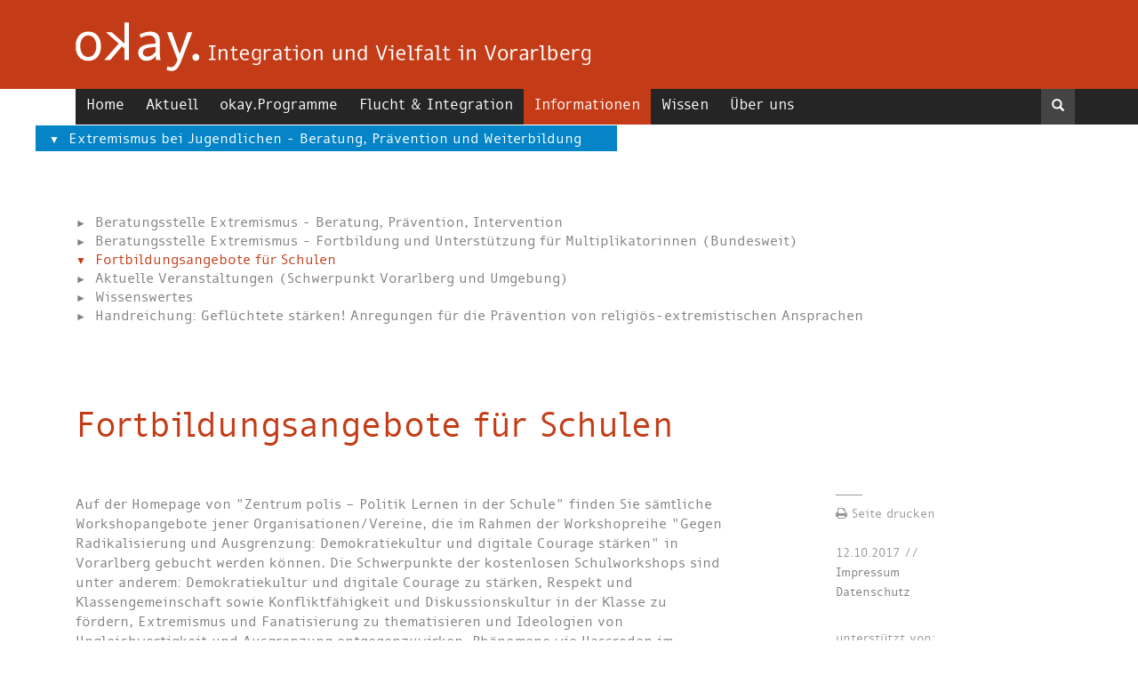

--- FILE ---
content_type: text/html; charset=UTF-8
request_url: https://www.okay-line.at/Informationen/extremismus-bei-jugendlichen-beratung-praevention-und-weiterbild/fortbildungsangebote-fuer-schulen.html
body_size: 6938
content:
<!DOCTYPE html>
<html class="no-js" lang="de">


	<head>
		
		<!-- Charset :: Start -->
		<meta charset="utf-8" />
		<!-- Charset :: End -->
		
		<!-- Viewport :: Start -->
		<meta name="viewport" content="width=device-width, initial-scale=1.0" />
		<!-- Viewport :: End -->
		
		<!-- Title :: Start -->
		<title>Fortbildungsangebote für Schulen | okay.Integration und Vielfalt in Vorarlberg</title>
		<!-- Title :: End -->
		
		<!-- Browserconfig :: Start -->
		<meta name="msapplication-config" content="/skins/okay/browserconfig.xml" />
		<!-- Browserconfig :: End -->
		
		<!-- Icons :: Start -->
		<link rel="shortcut icon" href="/skins/okay/favicons/favicon.ico" />
		<link rel="icon" type="image/png" href="/skins/okay/favicons/favicon-16x16.png" sizes="16x16" />
		<link rel="icon" type="image/png" href="/skins/okay/favicons/favicon-32x32.png" sizes="32x32" />
		<link rel="apple-touch-icon" href="/skins/okay/favicons/apple-touch-icon.png" />
		<link rel="apple-touch-icon" href="/skins/okay/favicons/apple-touch-icon-57x57.png" sizes="57x57" />
		<link rel="apple-touch-icon" href="/skins/okay/favicons/apple-touch-icon-60x60.png" sizes="60x60" />
		<link rel="apple-touch-icon" href="/skins/okay/favicons/apple-touch-icon-72x72.png" sizes="72x72" />
		<link rel="apple-touch-icon" href="/skins/okay/favicons/apple-touch-icon-76x76.png" sizes="76x76" />
		<link rel="apple-touch-icon" href="/skins/okay/favicons/apple-touch-icon-114x114.png" sizes="114x114" />
		<link rel="apple-touch-icon" href="/skins/okay/favicons/apple-touch-icon-120x120.png" sizes="120x120" />
		<link rel="apple-touch-icon" href="/skins/okay/favicons/apple-touch-icon-144x144.png" sizes="144x144" />
		<link rel="apple-touch-icon" href="/skins/okay/favicons/apple-touch-icon-152x152.png" sizes="152x152" />
		<meta name="msapplication-square70x70logo" content="/skins/default/favicons/mstile-70x70.png" />
		<meta name="msapplication-square150x150logo" content="/skins/default/favicons/mstile-150x150.png" />
		<meta name="msapplication-square310x310logo" content="/skins/default/favicons/mstile-310x310.png" />
		<meta name="msapplication-wide310x150logo" content="/skins/default/favicons/mstile-310x150.png" />
		<meta name="msapplication-TileColor" content="#c7362a" />
		<!-- Icons :: End -->
		
		<!-- BaseHref :: Start -->
		<base href="https://www.okay-line.at/" />
		<!-- BaseHref :: End -->
		
		<!-- CanonicalTag :: Start -->
		<link rel="canonical" href="https://www.okay-line.at/Informationen/extremismus-bei-jugendlichen-beratung-praevention-und-weiterbild/fortbildungsangebote-fuer-schulen.html" />
		<!-- CanonicalTag :: End -->
		
		<!-- Generator :: Start -->
		<meta name="generator" content="moraso cms - v1.57.0-416" />
		<!-- Generator :: End -->
		
		<!-- GEO :: Start -->
		<meta name="geo.region" content="AT-Vorarlberg" />
		<meta name="geo.placename" content="Färbergasse 15, 6850 Dornbirn, Österreich" />
		<meta name="geo.position" content="47.4216850;9.7385970" />
		<meta name="ICBM" content="47.4216850, 9.7385970" />
		<!-- GEO :: End -->
		
		<!-- CSS :: Start -->
		<link rel="stylesheet" href="/skin/css/bootstrap.min.css" />
		<link rel="stylesheet" href="/skin/css/component.css" />
		<link rel="stylesheet" href="//maxcdn.bootstrapcdn.com/font-awesome/4.3.0/css/font-awesome.min.css" />
		<link rel="stylesheet" href="/skin/source/jquery.fancybox.css?v=2.1.5" />
		<link rel="stylesheet" href="/skin/css/jquery.simple-dtpicker.css" />
		<link rel="stylesheet" href="/skin/css/okay.css" />
		<!-- CSS :: End -->
		
		<!-- Meta Tags :: Start -->
		<meta name="copyright" content="Sascha Ratz" />
		<!-- Meta Tags :: End -->
		
		<!-- Open Graph :: Start -->
		<meta name="og:title" content=" Fortbildungsangebote für Schulen  | okay.Integration und Vielfalt in Vorarlberg" />
		<meta name="og:url" content="https://www.okay-line.at/Informationen/extremismus-bei-jugendlichen-beratung-praevention-und-weiterbild/fortbildungsangebote-fuer-schulen.html" />
		<meta name="og:type" content="website" />
		<meta name="og:locale" content="de" />
		<meta name="og:country-name" content="GER" />
		<!-- Open Graph :: End -->
		
		<!-- JavaScript (Top) :: Start -->
		<script src="/skin/js/jquery.js"></script>
		<script src="/skin/js/jquery.validate.js"></script>
		<!-- JavaScript (Top) :: End -->
		
	</head>
	<body>
		<!-- Header :: Start -->
		<!-- Standard -->
<div class="brandheader hidden-print" >
	<div class="container">
		<div class="brand hidden-xs">
			<a href="/">
			<img class="img-responsive" src="/skin/images/okay-logo.png" style="margin-left: 15px;">
			</a>
		</div>
		<div class="brand visible-sm-md-lg">
			<a href="/">
			<img class="img-responsive" src="/skin/images/okay_logo_phone.png" style="padding: 10px 15px 0;">
			</a>
		</div>
	</div>
</div>

<div class="outernav hidden-print">
	<div class="container" style="padding: 0;">
		<!-- Standard -->
<style>
	li.grey_bg { margin-top: -1px;}
.navbar-nav > li > a {
´    padding-top: 10px;
}

.navbar-default .navbar-nav > li > a:focus, .navbar-default .navbar-nav > li > a:hover {
    color: #fff;
    background-color: #C43C17;
}

.navbar-default .navbar-nav > .open > a, .navbar-default .navbar-nav > .open > a:focus, .navbar-default .navbar-nav > .open > a:hover {
     color: #fff;
    background-color: #C43C17;}

    .megamenu > li ul > li > a:hover, .megamenu > li ul > li > a:focus {
    color: #fff;
}

_:not(*:root), li.grey_bg { margin-top: -3px; }

</style>

<div class="navbar navbar-default navbar-fixed-top" role="navigation">
      <div class="container">
        <div class="navbar-header">
          <button type="button" class="navbar-toggle" data-toggle="collapse" data-target=".navbar-collapse">
            <span class="icon-bar"></span>
            <span class="icon-bar"></span>
            <span class="icon-bar"></span>
          </button>
          <a class="navbar-brand" href="#"></a>
        </div>
        <div class="navbar-collapse collapse">
			<ul class="nav navbar-nav">
												<li><a class="b0" href="https://www.okay-line.at/Home/">Home</a></li>
																<li class="dropdown menu-large" id="">
					<a href="#" class="dropdown-toggle" data-toggle="dropdown"> Aktuell</a>
					<ul class="dropdown-menu megamenu row">
                    <li class="col-sm-12">
	                    <ul>
												<li class="grey_bg  arrow">
							<a class="b1" href="https://www.okay-line.at/aktuell/Interkultureller-Kalender/">Interkultureller Kalender</a>
						</li>
												<li class="grey_bg  arrow">
							<a class="b2" href="https://www.okay-line.at/aktuell/okayveranstaltung-soziale-integration-im-ort-welche-power-entfal/">okay.Veranstaltungsdossier: Soziale Integration im Ort – Welche power entfaltet das für Zugewanderte und die Aufnahmegesellschaft? (19.11.2025)</a>
						</li>
												<li class="grey_bg  arrow">
							<a class="b3" href="https://www.okay-line.at/aktuell/aktuelle-studie-die-umsetzung-des-bundesweiten-deutschfoerdermod/">Aktuelle Studie: Die Umsetzung des bundesweiten Deutschfördermodells in Vorarlbergs Schulen</a>
						</li>
												<li class="grey_bg  arrow">
							<a class="b4" href="https://www.okay-line.at/aktuell/aktuelle-broschuere-wie-arbeitet-vorarlberg-im-themenfeld-migrat/">Aktuelle Broschüre: Wie arbeitet Vorarlberg im Themenfeld Migration, Integration und Diversität? Die Landschaft der Strukturen und Institutionen</a>
						</li>
												<li class="grey_bg  arrow">
							<a class="b5" href="https://www.okay-line.at/aktuell/veranstaltungen-okay-termine-newsletter/">Aktuelle Veranstaltungshinweise zum Themenbereich Zuwanderung und Integration (Newsletter "okay-termine")</a>
						</li>
												<li class="grey_bg  arrow">
							<a class="b6" href="https://www.okay-line.at/aktuell/aktuelle-publikationen-von-okayzusammen-leben/">Aktuelle Publikationen von okay.zusammen leben</a>
						</li>
												<li class="grey_bg  arrow">
							<a class="b7" href="https://www.okay-line.at/aktuell/aktuelle-zahlen-daten-fakten/">Aktuelle Zahlen, Daten, Fakten</a>
						</li>
												<li class="grey_bg  arrow">
							<a class="b8" href="https://www.okay-line.at/aktuell/monatsbericht-zum-fluechtlingswesen-in-vorarlberg/">Monatsbericht zum Flüchtlingswesen in Vorarlberg</a>
						</li>
												<li class="grey_bg  arrow">
							<a class="b9" href="https://www.okay-line.at/aktuell/integrationsbericht-2023-und-statistisches-jahrbuch-migration-in/">Integrationsbericht und Statistisches Jahrbuch "Migration & Integration" für Österreich</a>
						</li>
												<li class="grey_bg  arrow">
							<a class="b10" href="https://www.okay-line.at/aktuell/oeif-broschuere-zu-zahlen-daten-und-fakten-zu-migration-integrat/">Zahlen, Daten und Fakten zu Migration & Integration in den Bundesländern (ÖIF Broschüre)</a>
						</li>
												<li class="grey_bg  arrow">
							<a class="b11" href="https://www.okay-line.at/aktuell/forschungsbericht-erwerbsverlaeufe-von-migrant-innen-iii-oeif/">Forschungsbericht - Erwerbsverläufe von Migrant/innen III (ÖIF)</a>
						</li>
												<li class="grey_bg  arrow">
							<a class="b12" href="https://www.okay-line.at/aktuell/rassismus-report-zara-zivilcourage-und-anti-rassismus-arbei/">Rassismus Report (Zara – Zivilcourage und Anti-Rassismus-Arbeit)</a>
						</li>
												<li class="grey_bg  arrow">
							<a class="b13" href="https://www.okay-line.at/aktuell/gleichbehandlungsbericht-taetigkeitsbericht-der-gleichbehandlung/">Gleichbehandlungsbericht (Tätigkeitsbericht der Gleichbehandlungsanwaltschaft)</a>
						</li>
												<li class="grey_bg  arrow">
							<a class="b14" href="https://www.okay-line.at/aktuell/Foerderungen-und-Preise/">Förderungen und Preise</a>
						</li>
												<li class="grey_bg  arrow">
							<a class="b15" href="https://www.okay-line.at/aktuell/broschuere-frauenaktiv-angebote-fuer-migrantinnen-in-vorarlberg-/">Angebote für Migrant*innen in Vorarlberg 2025/2026 (femail Broschüre FRAUEN*AKTIV)</a>
						</li>
												<li class="grey_bg  arrow">
							<a class="b16" href="https://www.okay-line.at/aktuell/niederschwellige-deutschcafes-lerntreffpunkte-und-offene-orte-fu/">Niederschwellige Deutschcafés, Lerntreffpunkte und „offene“ Orte für Konversation und Austausch in Vorarlberg</a>
						</li>
												</ul>
					</li>
					</ul>
				</li>
																<li class="dropdown menu-large" id="">
					<a href="#" class="dropdown-toggle" data-toggle="dropdown"> okay.Programme</a>
					<ul class="dropdown-menu megamenu row">
                    <li class="col-sm-12">
	                    <ul>
												<li class="grey_bg  arrow">
							<a class="b1" href="https://www.okay-line.at/okay-programme/okayzusammen-lernen-deutsch-und-integration/">okay.zusammen lernen - Deutsch und Integration</a>
						</li>
												<li class="grey_bg  arrow">
							<a class="b2" href="https://www.okay-line.at/okay-programme/von-mund-zu-mund-daf-unterrichtsmaterial-und-weitere-materialien/">"Von Mund zu Mund" - DAF-Unterrichtsmaterial und weitere Materialien zum Deutsch Lernen</a>
						</li>
												<li class="grey_bg  arrow">
							<a class="b3" href="https://www.okay-line.at/okay-programme/5-bausteine-umfassender-sprachlicher-bildung/">Programm „mehr Sprache.“</a>
						</li>
												<li class="grey_bg  arrow">
							<a class="b4" href="https://www.okay-line.at/okay-programme/brueckenbauerinnen/">"Brückenbauer*innen" - Dolmetscher*innen für die Elternarbeit in Bildungseinrichtungen</a>
						</li>
												<li class="grey_bg  arrow">
							<a class="b5" href="https://www.okay-line.at/okay-programme/elternratgeber/">Frühe Sprachförderung (mehrsprachig) - Informationen für Eltern</a>
						</li>
												<li class="grey_bg  arrow">
							<a class="b6" href="https://www.okay-line.at/okay-programme/mehr-sprache-sprachkompetenztrainings-fuer-jugendliche/">Sprachkompetenztrainings+ für Jugendliche</a>
						</li>
												<li class="grey_bg  arrow">
							<a class="b7" href="https://www.okay-line.at/okay-programme/docken-werkstatt-zusammenleben-lernen/">docken-werkstatt zusammenleben lernen (Philosophieren mit Kindern)</a>
						</li>
												<li class="grey_bg  arrow">
							<a class="b8" href="https://www.okay-line.at/okay-programme/monitoring-aktivitaeten-und-studien/">Monitoring-Aktivitäten und Studien</a>
						</li>
												<li class="grey_bg  arrow">
							<a class="b9" href="https://www.okay-line.at/okay-programme/integrationsfachberatung-vortraege-und-weiterbildungen/">Integrationsfachberatung, Vorträge und Weiterbildungen</a>
						</li>
												<li class="grey_bg  arrow">
							<a class="b10" href="https://www.okay-line.at/okay-programme/integrations-und-vielfaltskompetente-gemeinden-handreichungen-un/">Integrations- und vielfaltskompetente Gemeinden – Handreichungen, Informationen, Zahlen und Daten</a>
						</li>
												<li class="grey_bg  arrow">
							<a class="b11" href="https://www.okay-line.at/okay-programme/broschuere-islamischer-friedhof-altach/">Islamischer Friedhof Altach - Broschüre</a>
						</li>
												</ul>
					</li>
					</ul>
				</li>
																<li class="dropdown menu-large" id="">
					<a href="#" class="dropdown-toggle" data-toggle="dropdown"> Flucht & Integration</a>
					<ul class="dropdown-menu megamenu row">
                    <li class="col-sm-12">
	                    <ul>
												<li class="grey_bg  arrow">
							<a class="b1" href="https://www.okay-line.at/flucht-integration/ueber-dieses-modul-und-den-integrationsprozess-von-fluechtlingen/">Über den Integrationsprozess von Flüchtlingen</a>
						</li>
												<li class="grey_bg  arrow">
							<a class="b2" href="https://www.okay-line.at/flucht-integration/steuerungsstrukturen-und-regelsysteme-fuer-fluechtlinge-in-vorar/">Steuerungsstrukturen und Regelsysteme für Flüchtlinge in Vorarlberg</a>
						</li>
												<li class="grey_bg  arrow">
							<a class="b3" href="https://www.okay-line.at/flucht-integration/unterstuetzungsangebote-fuer-freiwillige-in-der-fluechtlingsinte/">Unterstützungsangebote für Freiwillige in der Flüchtlingsintegration</a>
						</li>
												<li class="grey_bg  arrow">
							<a class="b4" href="https://www.okay-line.at/flucht-integration/vorarlberger-initiativen-die-sich-fuer-eine-menschliche-fluechtl/">Vorarlberger Initiativen, die sich für eine menschliche Flüchtlingspolitik einsetzen</a>
						</li>
												<li class="grey_bg  arrow">
							<a class="b5" href="https://www.okay-line.at/flucht-integration/ukraine-fluechtlinge-informationen-und-unterstuetzungsmoeglichke/">Ukraine-Flüchtlinge – Informationen und Unterstützungsmöglichkeiten</a>
						</li>
												<li class="grey_bg  arrow">
							<a class="b6" href="https://www.okay-line.at/flucht-integration/anima-verein-fuer-hilfe-zur-trauer-und-traumabewaeltigung-fuer-k/">ANIMA - Verein für Hilfe zur Trauer- und Traumabewältigung für Kriegsbetroffene und Vertriebene</a>
						</li>
												<li class="grey_bg  arrow">
							<a class="b7" href="https://www.okay-line.at/flucht-integration/okay-publikation-lernen-aus-der-krise-lessons-learned-aus-der-in/">okay-Publikation: Lernen aus der Krise. "Lessons learned" aus der Integrationsarbeit mit Geflüchteten von 2015 bis 2020 in Vorarlberg</a>
						</li>
												</ul>
					</li>
					</ul>
				</li>
																<li class="dropdown menu-large active" id="active">
					<a href="#" class="dropdown-toggle" data-toggle="dropdown"> Informationen</a>
					<ul class="dropdown-menu megamenu row">
                    <li class="col-sm-12">
	                    <ul>
												<li class="grey_bg  arrow">
							<a class="b1" href="https://www.okay-line.at/Informationen/wie-arbeitet-vorarlberg-im-themenfeld-migration-integration-und-/">Wie arbeitet Vorarlberg im Themenfeld Migration, Integration und Diversität? Die Landschaft der Strukturen und Institutionen</a>
						</li>
												<li class="grey_bg  arrow">
							<a class="b2" href="https://www.okay-line.at/Informationen/einreise-aufenthalt-und-staatsbuergerschaft/">Einreise, Aufenthalt und Staatsbürgerschaft</a>
						</li>
												<li class="grey_bg  arrow">
							<a class="b3" href="https://www.okay-line.at/Informationen/anerkennung-von-qualifikationen/">Anerkennung von Qualifikationen</a>
						</li>
												<li class="grey_bg  arrow">
							<a class="b4" href="https://www.okay-line.at/Informationen/deutsch-lernen/">Deutsch Lernen</a>
						</li>
												<li class="grey_bg  arrow">
							<a class="b5" href="https://www.okay-line.at/Informationen/angebote-fuer-neuankommende-in-vorarlberg/">Angebote für Neuankommende in Vorarlberg</a>
						</li>
												<li class="grey_bg  arrow">
							<a class="b6" href="https://www.okay-line.at/Informationen/diskriminierung-antidiskriminierung-meldestellen-und-information/">Diskriminierung/Antidiskriminierung – Meldestellen und Informationen</a>
						</li>
												<li class="grey_bg  arrow">
							<a class="b7" href="https://www.okay-line.at/Informationen/verwaltungsmitarbeiterinnen-fuer-integration-und-fluechtlinge-in/">Verwaltungsmitarbeiter*innen für Integration und Flüchtlinge in Gemeinde, Stadt und Region in Vorarlberg (Kontakte)</a>
						</li>
												<li class="grey_bg  arrow">
							<a class="b8" href="https://www.okay-line.at/Informationen/caritas-fluechtlingshilfe-vorarlberg-regionale-ansprechpersonen-/">Caritas Flüchtlingshilfe Vorarlberg – Regionale Ansprechpersonen (Kontakte)</a>
						</li>
												<li class="grey_bg  arrow">
							<a class="b9" href="https://www.okay-line.at/Informationen/finanzielle-foerderung-von-integration-und-diversitaet/">Finanzielle Förderung von Integration und Diversität</a>
						</li>
												<li class="grey_bg  arrow">
							<a class="b10" href="https://www.okay-line.at/Informationen/weiterbildung-diversitaet-und-integration/">Weiterbildung Diversität und Integration</a>
						</li>
												<li class="grey_bg  arrow">
							<a class="b11" href="https://www.okay-line.at/Informationen/mehrsprachige-beratungsangebote/">Mehrsprachige Beratungsangebote</a>
						</li>
												<li class="grey_bg  arrow">
							<a class="b12" href="https://www.okay-line.at/Informationen/mehrsprachige-informationsbroschueren-zu-verschiedenen-themen/">Mehrsprachige Informationsbroschüren zu verschiedenen Themen</a>
						</li>
												<li class="grey_bg  arrow">
							<a class="b13" href="https://www.okay-line.at/Informationen/mehrsprachiges-vorarlberg/">Mehrsprachiges Vorarlberg</a>
						</li>
												<li class="grey_bg  arrow">
							<a class="b14" href="https://www.okay-line.at/Informationen/bildung-und-schule/">Bildung und Schule</a>
						</li>
												<li class="grey_bg  arrow">
							<a class="b15" href="https://www.okay-line.at/Informationen/Frauen-und-Maedchen/">Frauen und Mädchen</a>
						</li>
												<li class="grey_bg  arrow">
							<a class="b16" href="https://www.okay-line.at/Informationen/zwangsheirat/">Gewalt gegen Frauen und Zwangsheirat</a>
						</li>
												<li class="grey_bg  active arrow">
							<a class="b17" href="https://www.okay-line.at/Informationen/extremismus-bei-jugendlichen-beratung-praevention-und-weiterbild/">Extremismus bei Jugendlichen - Beratung, Prävention und Weiterbildung</a>
						</li>
												<li class="grey_bg  arrow">
							<a class="b18" href="https://www.okay-line.at/Informationen/islamischer-friedhof-altach-eroeffnung-2012/">Islamischer Friedhof Altach </a>
						</li>
												<li class="grey_bg  arrow">
							<a class="b19" href="https://www.okay-line.at/Informationen/moschee-und-alevitische-cem-vereine-in-vorarlberg-kontaktdaten/">Moscheegemeinden und Alevitische Cem-Vereine in Vorarlberg (Kontaktdaten)</a>
						</li>
												<li class="grey_bg  arrow">
							<a class="b20" href="https://www.okay-line.at/Informationen/christlich-orthodoxe-kirchengemeinden-in-vorarlberg-kontaktdaten/">Christlich-Orthodoxe Kirchengemeinden in Vorarlberg (Kontaktdaten)</a>
						</li>
												</ul>
					</li>
					</ul>
				</li>
																<li class="dropdown menu-large" id="">
					<a href="#" class="dropdown-toggle" data-toggle="dropdown"> Wissen</a>
					<ul class="dropdown-menu megamenu row">
                    <li class="col-sm-12">
	                    <ul>
												<li class="grey_bg  arrow">
							<a class="b1" href="https://www.okay-line.at/Wissen/aktuelle-zahlen-zu-migration-und-integration/">Aktuelle Zahlen zu Migration und Integration</a>
						</li>
												<li class="grey_bg  arrow">
							<a class="b2" href="https://www.okay-line.at/Wissen/Migrationsgeschichte-Vorarlbergs/">Migrationsgeschichte Vorarlbergs</a>
						</li>
												<li class="grey_bg  arrow">
							<a class="b3" href="https://www.okay-line.at/Wissen/integrationspolitische-strukturen-in-vorarlberg/">Integrations- und bildungspolitische Strukturen in Vorarlberg</a>
						</li>
												<li class="grey_bg  arrow">
							<a class="b4" href="https://www.okay-line.at/Wissen/zum-verlauf-von-integrationsprozessen-in-vorarlberg/">Zum Verlauf von Integrationsprozessen in Vorarlberg</a>
						</li>
												<li class="grey_bg  arrow">
							<a class="b5" href="https://www.okay-line.at/Wissen/selbstorganisationen-von-zugewanderten-generell-und-mit-fokus-au/">Selbstorganisationen von Zugewanderten – generell und mit Fokus auf Vorarlberg</a>
						</li>
												<li class="grey_bg  arrow">
							<a class="b6" href="https://www.okay-line.at/Wissen/religioese-vielfalt-in-vorarlberg/">Religiöse Vielfalt in Vorarlberg</a>
						</li>
												<li class="grey_bg  arrow">
							<a class="b7" href="https://www.okay-line.at/Wissen/fachliteratur/">Fachliteratur</a>
						</li>
												<li class="grey_bg  arrow">
							<a class="b8" href="https://www.okay-line.at/Wissen/dossiers-zu-unseren-veranstaltungen/">Dossiers zu unseren Veranstaltungen</a>
						</li>
												</ul>
					</li>
					</ul>
				</li>
																<li class="dropdown menu-large" id="">
					<a href="#" class="dropdown-toggle" data-toggle="dropdown"> Über uns</a>
					<ul class="dropdown-menu megamenu row">
                    <li class="col-sm-12">
	                    <ul>
												<li class="grey_bg  arrow">
							<a class="b1" href="https://www.okay-line.at/ueber-uns/okay.zusammen-leben/">okay.zusammen leben</a>
						</li>
												<li class="grey_bg  arrow">
							<a class="b2" href="https://www.okay-line.at/ueber-uns/taetigkeitsberichte/">Tätigkeitsberichte</a>
						</li>
												<li class="grey_bg  arrow">
							<a class="b3" href="https://www.okay-line.at/ueber-uns/dokumentation/">Dokumentation</a>
						</li>
												<li class="grey_bg  arrow">
							<a class="b4" href="https://www.okay-line.at/ueber-uns/publikationen/">Publikationen</a>
						</li>
												<li class="grey_bg  arrow">
							<a class="b5" href="https://www.okay-line.at/ueber-uns/oeffentliche-stellungnahmen-zu-integrationspolitischen-kontrover/">Öffentliche Stellungnahmen zu integrationspolitischen Kontroversen (Auswahl)</a>
						</li>
												</ul>
					</li>
					</ul>
				</li>
															</ul>

				<form class="navbar-form" action="https://www.okay-line.at/suche/index.html" method="post" name="lucenesearch" id="lucenesearch" role="search">
                	<div class="input-group">
                    	<input type="text" class="form-control" name="searchterm" id="searchterm" placeholder="Suchbegriff">
						<span class="input-group-btn">
                        	<button type="reset" class="btn btn-default ">
                            	<span class="text-warning glyphicon glyphicon-remove">
                                	<span class="sr-only">Close</span>
								</span>
							</button>
							<button type="submit" class="btn btn-warning">
                            	<span class="glyphicon glyphicon-search">
                                	<span class="sr-only">Search</span>
								</span>
							</button>
						</span>
					</div>
				</form>
		</div>
      </div>
    </div>

		<!-- Standard -->
<nav class="breadcrumbs" itemprop="breadcrumb">
					 	
			
			
			<span class="subnav">
			<a href="#active" data-toggle="dropdown" class="active">Extremismus bei Jugendlichen - Beratung, Prävention und Weiterbildung</a>
		</span>
					
			
			
		</nav>
	</div>
</div>
		<!-- Header :: End -->

		<!-- Content :: Start -->
		<!-- Standard (mit Sidebar) -->
<div class="container">
	<div class="col-sm-12 hidden-print">
		<!-- Artikelnavigation -->
<div id="allentries">
  	<ul class="side-nav">
            	<a href="https://www.okay-line.at/Informationen/extremismus-bei-jugendlichen-beratung-praevention-und-weiterbild/beratungsstelle-extremismus-beratung-praevention-intervention.html"><li class="" id="1">Beratungsstelle Extremismus - Beratung, Prävention, Intervention</li></a>

                        	<a href="https://www.okay-line.at/Informationen/extremismus-bei-jugendlichen-beratung-praevention-und-weiterbild/Beratungsstelle-Extremismus---Fortbildung-und-Untersttzung-fr-Multiplikatorinnen-Bundesweit.html"><li class="" id="2">Beratungsstelle Extremismus - Fortbildung und Unterstützung für Multiplikatorinnen (Bundesweit)</li></a>

                        	<a href="https://www.okay-line.at/Informationen/extremismus-bei-jugendlichen-beratung-praevention-und-weiterbild/fortbildungsangebote-fuer-schulen.html"><li class=" active" id="3">Fortbildungsangebote für Schulen</li></a>

                        	<a href="https://www.okay-line.at/Informationen/extremismus-bei-jugendlichen-beratung-praevention-und-weiterbild/aktuelle-veranstaltungen-schwerpunkt-vorarlberg-und-umgebung.html"><li class="" id="4">Aktuelle Veranstaltungen (Schwerpunkt Vorarlberg und Umgebung)</li></a>

                        	<a href="https://www.okay-line.at/Informationen/extremismus-bei-jugendlichen-beratung-praevention-und-weiterbild/Wissenswertes.html"><li class="" id="5">Wissenswertes</li></a>

                        	<a href="https://www.okay-line.at/Informationen/extremismus-bei-jugendlichen-beratung-praevention-und-weiterbild/handreichung-gefluechtete-staerken-anregungen-fur-die-praevention-von-religioes-extremistischen-ansprachen.html"><li class="" id="6">Handreichung: Geflüchtete stärken! Anregungen für die Prävention von religiös-extremistischen Ansprachen</li></a>

                	</ul>

</div>

		</div>		
	<div class="col-sm-9">		
	    <h1>Fortbildungsangebote f&uuml;r Schulen</h1>

	</div>
	<article class="col-sm-8">
		<!-- Standard -->
<div id="content">
	<p>Auf der Homepage von &quot;Zentrum polis &ndash; Politik Lernen in der Schule&quot; finden Sie s&auml;mtliche Workshopangebote jener Organisationen/Vereine, die im Rahmen der Workshopreihe &quot;Gegen Radikalisierung und Ausgrenzung: Demokratiekultur und digitale Courage st&auml;rken&quot; in Vorarlberg gebucht werden k&ouml;nnen. Die Schwerpunkte der kostenlosen Schulworkshops sind unter anderem: Demokratiekultur und digitale Courage zu st&auml;rken, Respekt und Klassengemeinschaft sowie Konfliktf&auml;higkeit und Diskussionskultur in der Klasse zu f&ouml;rdern, Extremismus und Fanatisierung zu thematisieren und Ideologien von Ungleichwertigkeit und Ausgrenzung entgegenzuwirken, Ph&auml;nomene wie Hassreden im Internet zu bearbeiten und Konterstrategien zu entwickeln.</p>

<p>Detaillierte Informationen zu den Workshops und zur Anmeldung erhalten Sie hier: <a href="http://www.politik-lernen.at/site/praxis/workshopreihe2017/wsangebote/vorarlberg" target="_blank">http://www.politik-lernen.at/site/praxis/workshopreihe2017/wsangebote/vorarlberg</a></p>

<p>Detaillierte Informationen zu den Angeboten f&uuml;r P&auml;dagogInnen erhalten Sie hier: <a href="http://www.politik-lernen.at/dl/qpNpJKJKonNOnJqx4kJK/Gesamtliste_Lehrkr_ftefortbildung.pdf" target="_blank">http://www.politik-lernen.at/dl/qpNpJKJKonNOnJqx4kJK/Gesamtliste_Lehrkr_ftefortbildung.pdf</a></p>

	
</div>


	</article>
      
	<aside class="col-sm-3 col-sm-offset-1">
    	<!-- Standard -->
<div class="clearfix widget" style="font-size: 14px;">
	<!-- Standard -->


	<!-- Standard -->


</div>

<div class="clearfix widget" style="font-size: 14px;">
	
</div>

<div class="clearfix widget">
	
</div>

<div class="clearfix widget sidebar">
	<div class="sidebartop"></div>
	<div class="">
		<button class="print hidden-print" onclick="myFunction()"><i class="fa fa-print"></i> Seite drucken</button>
		<br><br>
		<span>12.10.2017</span> //
		<!-- Standard -->
<span></span> <br>
		<a style="text-decoration: none;" href="/impressum/">Impressum</a><br>
				<a style="text-decoration: none;" href="/impressum/datenschutzerklaerung.html">Datenschutz</a>

		<script>function myFunction() { window.print(); }</script>
	</div>
</div>
<div class="clearfix widget sidebar martop2">
	unterstützt von:
	<img class="img-responsive" src="/skin/images/logo-land-vorarlberg.png" alt="Logo Land Vorarlberg" width="140">
</div>
	</aside>
</div>
		<!-- Content :: End -->

		<!-- Footer :: Start -->
		<!-- Standard -->
<footer class="footer hide">
	<div class="container">
		<div class="row" style="margin-left: 0; margin-right: 0;">
    		<div class="col-sm-12">
				<hr style="margin-bottom: 10px; margin-top: 75px;">
				<span>12.10.2017</span> // 
				<!-- Standard -->
<span></span> // Impressum
				<br><br>
    		</div>	
		</div>
	</div>
</footer>
		<!-- Footer :: End -->


		<!-- Google tag (gtag.js) -->
		<script async src="https://www.googletagmanager.com/gtag/js?id=G-KNM55HTC09"></script>
		<script>
		  window.dataLayer = window.dataLayer || [];
		  function gtag(){dataLayer.push(arguments);}
		  gtag('js', new Date());

		  gtag('config', 'G-KNM55HTC09');
		</script>






		
		<!-- JavaScript (Bottom) :: Start -->
		<script src="/skin/js/bootstrap.min.js"></script>
		<script src="/skin/js/jquery.als-1.7.min.js"></script>
		<script src="/skin/js/jquery.nicescroll.min.js"></script>
		<script src="/skin/js/jquery.vticker.min.js"></script>
		<script src="/skin/js/jquery.simple-dtpicker.js"></script>
		<script src="/skin/js/marker.js"></script>
		<script src="/skin/source/jquery.fancybox.js?v=2.1.5"></script>
		<script src="/skin/js/app.js"></script>
		<!-- JavaScript (Bottom) :: End -->
		</body>
</html>


--- FILE ---
content_type: text/css;charset=UTF-8
request_url: https://www.okay-line.at/skin/css/component.css
body_size: 533
content:
.cbp-hrmenu{width:100%;margin-top:2em;border-bottom:4px solid #47a3da;}
.cbp-hrmenu ul{margin:0;padding:0;list-style-type:none;}
.cbp-hrmenu > ul,
.cbp-hrmenu .cbp-hrsub-inner{width:90%;max-width:70em;margin:0 auto;padding:0 1.875em;}
.cbp-hrmenu > ul > li{display:inline-block;}
.cbp-hrmenu > ul > li > a{font-weight:700;padding:1em 2em;color:#999;display:inline-block;}
.cbp-hrmenu > ul > li > a:hover{color:#47a3da;}
.cbp-hrmenu > ul > li.cbp-hropen a,
.cbp-hrmenu > ul > li.cbp-hropen > a:hover{color:#fff;background:#47a3da;}
.cbp-hrmenu .cbp-hrsub{display:none;position:absolute;background:#47a3da;width:100%;left:0;}
.cbp-hropen .cbp-hrsub{display:block;padding-bottom:3em;}
.cbp-hrmenu .cbp-hrsub-inner > div{width:33%;float:left;padding:0 2em 0;}
.cbp-hrmenu .cbp-hrsub-inner:before,
.cbp-hrmenu .cbp-hrsub-inner:after{content:" ";display:table;}
.cbp-hrmenu .cbp-hrsub-inner:after{clear:both;}
.cbp-hrmenu .cbp-hrsub-inner > div a{line-height:2em;}
.cbp-hrsub h4{color:#afdefa;padding:2em 0 0.6em;margin:0;font-size:160%;font-weight:300;}
@media screen and (max-width:52.75em){.cbp-hrmenu{font-size:80%;}
}
@media screen and (max-width:43em){.cbp-hrmenu{font-size:120%;border:none;}
.cbp-hrmenu > ul,
.cbp-hrmenu .cbp-hrsub-inner{width:100%;padding:0;}
.cbp-hrmenu .cbp-hrsub-inner{padding:0 2em;font-size:75%;}
.cbp-hrmenu > ul > li{display:block;border-bottom:4px solid #47a3da;}
.cbp-hrmenu > ul > li > a{display:block;padding:1em 3em;}
.cbp-hrmenu .cbp-hrsub{position:relative;}
.cbp-hrsub h4{padding-top:0.6em;}
}
@media screen and (max-width:36em){.cbp-hrmenu .cbp-hrsub-inner > div{width:100%;float:none;padding:0 2em;}
}

--- FILE ---
content_type: text/css;charset=UTF-8
request_url: https://www.okay-line.at/skin/css/jquery.simple-dtpicker.css
body_size: 2512
content:
.datepicker{position:relative;display:inline-block;font:15px/1.5 "Helvetica Neue", mplus-2c, Helvetica, Arial, "Hiragino Kaku Gothic Pro", Meiryo, sans-serif;font-weight:300;border:1px solid #dfdfdf;border-radius:3px;-webkit-border-radius:3px;-moz-border-radius:3px;box-shadow:0.5px 0.5px 0px #c8c8c8;-webkit-box-shadow:0.5px 0.5px 3px #eeeeee;-moz-box-shadow:0.5px 0.5px 3px #eeeeee;}
.datepicker > .datepicker_header{padding-top:2px;padding-bottom:2px;padding-left:5px;padding-right:5px;background-color:#eeeeee;color:#3f3f3f;text-align:center;font-size:9pt;font-weight:bold;min-height:30px;user-select:none;-webkit-user-select:none;-moz-user-select:none;}
.datepicker > .datepicker_header > span{display:inline-block;margin-top:-2px;}
.datepicker > .datepicker_header > a{color:#3b7796;cursor:pointer;font-size:20px;padding:3px 16px;user-select:none;-webkit-user-select:none;-moz-user-select:none;vertical-align:middle;}
.datepicker > .datepicker_header > a:hover{color:#303030;background-color:#c8c8c8;}
.datepicker > .datepicker_header > a:active{color:#ffffff;background-color:#808080;}
.datepicker > .datepicker_header > span{margin-left:20px;margin-right:20px;user-select:none;-webkit-user-select:none;-moz-user-select:none;}
.datepicker > .datepicker_header > .icon-home{position:absolute;display:block;width:16px;height:16px;vertical-align:middle;padding:8px;top:0;left:0;}
.datepicker > .datepicker_header > .icon-close{position:absolute;display:block;width:16px;height:16px;vertical-align:middle;padding:8px;top:0;right:0;}
.datepicker > .datepicker_header > .icon-home > div{width:16px;height:16px;background-image:url([data-uri]);}
.datepicker > .datepicker_header > .icon-close> div{width:16px;height:16px;background-image:url([data-uri]);}
.datepicker > .datepicker_header > a:hover > div, .datepicker > .datepicker_header > a:hover > div{background-position:-16px 0px;}
.datepicker > .datepicker_inner_container{margin:-2px 0px -2px 0px;background-color:#d2d2d2;border:1px solid #c8c8c8;border-radius:3px;-webkit-border-radius:3px;-moz-border-radius:3px;box-shadow:0.5px 0px 3px #c8c8c8;-webkit-box-shadow:0.5px 0px 3px #c8c8c8;-moz-box-shadow:0.5px 0px 3px #c8c8c8;}
.datepicker > .datepicker_inner_container:after{content:".";display:block;height:0;clear:both;visibility:hidden;}
.datepicker > .datepicker_inner_container > .datepicker_calendar{float:left;width:18.3em;margin-top:-0.5px;margin-left:-1px;margin-bottom:-2px;background-color:#ffffff;border:1px solid #c8c8c8;border-top:none;border-top-left-radius:3px;border-bottom-left-radius:3px;-webkit-border-top-left-radius:3px;-webkit-border-bottom-left-radius:3px;-moz-border-radius-topleft:3px;-moz-border-radius-bottomleft:3px;}
.datepicker > .datepicker_inner_container > .datepicker_calendar > table{padding:10px;}
.datepicker > .datepicker_inner_container > .datepicker_calendar > .datepicker_table > tbody > tr > th{color:#646464;width:18px;font-size:small;font-weight:normal;text-align:center;}
.datepicker > .datepicker_inner_container > .datepicker_calendar > .datepicker_table > tbody > tr > td{color:#000000;font-size:small;text-align:center;user-select:none;-webkit-user-select:none;-moz-user-select:none;cursor:pointer;padding:10px;}
.datepicker > .datepicker_inner_container > .datepicker_calendar > .datepicker_table > tbody > tr > td.today{border-bottom:#bfbfbf solid 2px;margin-bottom:-2px;}
.datepicker > .datepicker_inner_container > .datepicker_calendar > .datepicker_table > tbody > tr > td.wday_sat{color:#0044aa;}
.datepicker > .datepicker_inner_container > .datepicker_calendar > .datepicker_table > tbody > tr > td.wday_sun{color:#e13b00;}
.datepicker > .datepicker_inner_container > .datepicker_calendar > .datepicker_table > tbody > tr > td.day_another_month{color:#cccccc;}
.datepicker > .datepicker_inner_container > .datepicker_calendar > .datepicker_table > tbody > tr > td.day_in_past{cursor:default;color:#cccccc;}
.datepicker > .datepicker_inner_container > .datepicker_calendar > .datepicker_table > tbody > tr > td.day_in_unallowed{cursor:default;color:#cccccc;}
.datepicker > .datepicker_inner_container > .datepicker_calendar > .datepicker_table > tbody > tr > td.out_of_range{cursor:default;color:#cccccc;}
.datepicker > .datepicker_inner_container > .datepicker_calendar > .datepicker_table > tbody > tr > td.active{color:#ffffff;background-color:#808080;}
.datepicker > .datepicker_inner_container > .datepicker_calendar > .datepicker_table > tbody > tr > td.hover{color:#000000;background-color:#c8c8c8;}
.datepicker > .datepicker_inner_container > .datepicker_timelist{float:left;margin-top:-0.5px;padding:5px 0px;overflow:auto;overflow-x:hidden;background-color:#ffffff;border-top-right-radius:3px;border-bottom-right-radius:3px;-webkit-border-top-right-radius:3px;-webkit-border-bottom-right-radius:3px;-moz-border-radius-topright:3px;-moz-border-radius-bottomright:3px;text-align:right;width:4.9em;}
.datepicker > .datepicker_inner_container > .datepicker_timelist::-webkit-scrollbar{overflow:hidden;width:6px;background:#fafafa;border-top-right-radius:3px;border-bottom-right-radius:3px;-webkit-border-top-right-radius:3px;-webkit-border-bottom-right-radius:3px;-moz-border-radius-topright:3px;-moz-border-radius-bottomright:3px;}
.datepicker > .datepicker_inner_container > .datepicker_timelist::-webkit-scrollbar:horizontal{height:1px;}
.datepicker > .datepicker_inner_container > .datepicker_timelist::-webkit-scrollbar-button{display:none;}
.datepicker > .datepicker_inner_container > .datepicker_timelist::-webkit-scrollbar-piece{background:#eee;}
.datepicker > .datepicker_inner_container > .datepicker_timelist::-webkit-scrollbar-piece:start{background:#eee;}
.datepicker > .datepicker_inner_container > .datepicker_timelist::-webkit-scrollbar-thumb{background:#aaaaaa;border-radius:3px;-webkit-border-radius:3px;-moz-border-radius:3px;}
.datepicker > .datepicker_inner_container > .datepicker_timelist::-webkit-scrollbar-corner{background:#333;}
.datepicker > .datepicker_inner_container > .datepicker_timelist > div.timelist_item{padding-top:5px;padding-bottom:5px;padding-left:7px;padding-right:7px;margin-top:5px;margin-bottom:2px;font-size:small;user-select:none;-webkit-user-select:none;-moz-user-select:none;cursor:pointer;}
.datepicker > .datepicker_inner_container > .datepicker_timelist > div.timelist_item.time_in_past{cursor:default;color:#cccccc;}
.datepicker > .datepicker_inner_container > .datepicker_timelist > div.timelist_item.out_of_range{cursor:default;color:#cccccc;}
.datepicker > .datepicker_inner_container > .datepicker_timelist > div.timelist_item.active{color:#ffffff;background-color:#808080;}
.datepicker > .datepicker_inner_container > .datepicker_timelist > div.timelist_item.hover{color:#000000;background-color:#c8c8c8;}

--- FILE ---
content_type: text/css;charset=UTF-8
request_url: https://www.okay-line.at/skin/css/okay.css
body_size: 5641
content:
@font-face {
    font-family: 'okay';
    src: url('../fonts/Okay2Reg-webfont.eot');
    src: url('../fonts/Okay2Reg-webfont.eot?#iefix') format('embedded-opentype'),
         url('../fonts/Okay2Reg-webfont.woff2') format('woff2'),
         url('../fonts/Okay2Reg-webfont.woff') format('woff'),
         url('../fonts/Okay2Reg-webfont.ttf') format('truetype'),
         url('../fonts/Okay2Reg-webfont.svg#okay2regular') format('svg');
    font-weight: normal;
    font-style: normal;
}

@font-face {
    font-family: 'okaybold';
    src: url('../fonts/okay2bol-webfont.eot');
    src: url('../fonts/okay2bol-webfont.eot?#iefix') format('embedded-opentype'),
         url('../fonts/okay2bol-webfont.woff2') format('woff2'),
         url('../fonts/okay2bol-webfont.woff') format('woff'),
         url('../fonts/okay2bol-webfont.ttf') format('truetype'),
         url('../fonts/okay2bol-webfont.svg#okay2regular') format('svg');
    font-weight: normal;
    font-style: normal;

}


html {
  position: relative;
  min-height: 100%;
}
body {
  /* Margin bottom by footer height */
  margin-bottom: 20px;
}

body {
  background: white;
  color: #808080;
  padding: 0;
  margin: 0;
  font-family: "okay", sans-serif;
  font-size: 16px;
   line-height: 2.2rem;
  font-weight: normal;
  font-style: normal;
  cursor: default;
}

.brandheader { height: 100px; width:100%; background: #C43C17; }



#content {
	margin-bottom: 75px;
}

.clearfix.widget {
	top: 0;
	margin-bottom: 0px;
}


.footer {
  position: absolute;
  bottom: 0;
  width: 100%;
  /* Set the fixed height of the footer here */
  height: 20px;
  font-size: 12px;
  line-height: 18px;
  color: #808080
}

body > .container {
    padding: 100px 15px 0px;
}

.container .text-muted {
  margin: 20px 0;
}

.footer > .container {
  padding-right: 15px;
  padding-left: 15px;
}

.martoph1 {
	margin-top: 80px;
}

.martop {
	margin-top: 15px;
}

.martop2 {
	margin-top: 30px;
}

.sidebar {
	font-size: 14px; color: #999; margin-bottom: 30px;
}

.sidebartop {
	margin-bottom: 10px; width: 30px; border-bottom: 1px solid #999;
}


/* Farben */

h1.b1, 	h2.b1, 	h3.b1, 	h4.b1,	ul.side-nav > li.active > a.b1, ul.side-nav > li.b1.active,   ul.side-nav > a li.active.b1   	{ color: #929000; background: transparent}
h1.b2, 	h2.b2, 	h3.b2, 	h4.b2,	ul.side-nav > li.active > a.b2, ul.side-nav > li.b2.active,   ul.side-nav > a li.active.b2   	{ color: #CC9800; background: transparent}
h1.b3, 	h2.b3, 	h3.b3, 	h4.b3,	ul.side-nav > li.active > a.b3, ul.side-nav > li.b3.active,   ul.side-nav > a li.active.b3  	{ color: #C43C17; background: transparent}
h1.b4, 	h2.b4, 	h3.b4, 	h4.b4,	ul.side-nav > li.active > a.b4, ul.side-nav > li.b4.active,   ul.side-nav > a li.active.b4  	{ color: #0585C7; background: transparent}
h1.b5, 	h2.b5, 	h3.b5, 	h4.b5,	ul.side-nav > li.active > a.b5, ul.side-nav > li.b5.active,   ul.side-nav > a li.active.b5 		{ color: #A76E08; background: transparent}
h1.b6, 	h2.b6, 	h3.b6, 	h4.b6,	ul.side-nav > li.active > a.b6, ul.side-nav > li.b6.active,   ul.side-nav > a li.active.b6  	{ color: #935E9C; background: transparent}
h1.b7, 	h2.b7, 	h3.b7, 	h4.b7,	ul.side-nav > li.active > a.b7, ul.side-nav > li.b7.active,   ul.side-nav > a li.active.b7  	{ color: #4F64AB; background: transparent}
h1.b8, 	h2.b8, 	h3.b8, 	h4.b8,	ul.side-nav > li.active > a.b8, ul.side-nav > li.b8.active,   ul.side-nav > a li.active.b8  	{ color: #929000; background: transparent}
h1.b9, 	h2.b9, 	h3.b9, 	h4.b9,	ul.side-nav > li.active > a.b9, ul.side-nav > li.b9.active,   ul.side-nav > a li.active.b9  	{ color: #CC9800; background: transparent}
h1.b10, h2.b10, h3.b10, h4.b10,	ul.side-nav > li.active > a.b10, ul.side-nav > li.b10.active, ul.side-nav > a li.active.b10 	{ color: #C43C17; background: transparent}
h1.b11, h2.b11, h3.b11, h4.b11,	ul.side-nav > li.active > a.b11, ul.side-nav > li.b11.active, ul.side-nav > a li.active.b11   	{ color: #0585C7; background: transparent}
h1.b12, h2.b12, h3.b12, h4.b12,	ul.side-nav > li.active > a.b12, ul.side-nav > li.b12.active, ul.side-nav > a li.active.b12   	{ color: #A76E08; background: transparent}
h1.b13, h2.b13, h3.b13, h4.b13,	ul.side-nav > li.active > a.b13, ul.side-nav > li.b13.active, ul.side-nav > a li.active.b13   	{ color: #935E9C; background: transparent}
h1.b14, h2.b14, h3.b14, h4.b14,	ul.side-nav > li.active > a.b14, ul.side-nav > li.b14.active, ul.side-nav > a li.active.b14   	{ color: #4F64AB; background: transparent}
h1.b15, h2.b15, h3.b15, h4.b15,	ul.side-nav > li.active > a.b15, ul.side-nav > li.b15.active, ul.side-nav > a li.active.b15   	{ color: #929000; background: transparent}
h1.b16, h2.b16, h3.b16, h4.b16,	ul.side-nav > li.active > a.b16, ul.side-nav > li.b16.active, ul.side-nav > a li.active.b16  	{ color: #CC9800; background: transparent}
h1.b17, h2.b17, h3.b17, h4.b17,	ul.side-nav > li.active > a.b17, ul.side-nav > li.b17.active, ul.side-nav > a li.active.b17   	{ color: #C43C17; background: transparent}
h1.b18, h2.b18, h3.b18, h4.b18,	ul.side-nav > li.active > a.b18, ul.side-nav > li.b18.active, ul.side-nav > a li.active.b18   	{ color: #0585C7; background: transparent}
h1.b19, h2.b19, h3.b19, h4.b19,	ul.side-nav > li.active > a.b19, ul.side-nav > li.b19.active, ul.side-nav > a li.active.b19   	{ color: #A76E08; background: transparent}
h1.b20, h2.b20, h3.b20, h4.b20,	ul.side-nav > li.active > a.b20, ul.side-nav > li.b20.active, ul.side-nav > a li.active.b20   	{ color: #935E9C; background: transparent}
h1.b21, h2.b21, h3.b21, h4.b21,	ul.side-nav > li.active > a.b21, ul.side-nav > li.b21.active, ul.side-nav > a li.active.b21   	{ color: #4F64AB; background: transparent}
h1.b22, h2.b22, h3.b22, h4.b22,	ul.side-nav > li.active > a.b22, ul.side-nav > li.b22.active, ul.side-nav > a li.active.b22   	{ color: #929000; background: transparent}
h1.b23, h2.b23, h3.b23, h4.b23,	ul.side-nav > li.active > a.b23, ul.side-nav > li.b23.active, ul.side-nav > a li.active.b23, #lista2 .als-next   	{ color: #CC9800; background: transparent}
h1.b24, h2.b24, h3.b24, h4.b24,	ul.side-nav > li.active > a.b24, ul.side-nav > li.b24.active, ul.side-nav > a li.active.b24   	{ color: #C43C17; background: transparent}
h1.b25, h2.b25, h3.b25, h4.b25,	ul.side-nav > li.active > a.b25, ul.side-nav > li.b25.active, ul.side-nav > a li.active.b25   	{ color: #0585C7; background: transparent}
h1.b26, h2.b26, h3.b26, h4.b26,	ul.side-nav > li.active > a.b26, ul.side-nav > li.b26.active, ul.side-nav > a li.active.b26   	{ color: #A76E08; background: transparent}
h1.b27, h2.b27, h3.b27, h4.b27,	ul.side-nav > li.active > a.b27, ul.side-nav > li.b27.active, ul.side-nav > a li.active.b27   	{ color: #935E9C; background: transparent}
h1.b28, h2.b28, h3.b28, h4.b28,	ul.side-nav > li.active > a.b28, ul.side-nav > li.b28.active, ul.side-nav > a li.active.b28   	{ color: #4F64AB; background: transparent}
h1.b29, h2.b29, h3.b29, h4.b29,	ul.side-nav > li.active > a.b29, ul.side-nav > li.b29.active, ul.side-nav > a li.active.b29   	{ color: #929000; background: transparent}
h1.b30, h2.b30, h3.b30, h4.b30,	ul.side-nav > li.active > a.b30, ul.side-nav > li.b30.active, ul.side-nav > a li.active.b30   	{ color: #CC9800; background: transparent}
h1.b31, h2.b31, h3.b31, h4.b31,	ul.side-nav > li.active > a.b31, ul.side-nav > li.b31.active, ul.side-nav > a li.active.b31   	{ color: #C43C17; background: transparent}
h1.b32, h2.b32, h3.b32, h4.b32,	ul.side-nav > li.active > a.b32, ul.side-nav > li.b32.active, ul.side-nav > a li.active.b32   	{ color: #0585C7; background: transparent}
h1.b33, h2.b33, h3.b33, h4.b33,	ul.side-nav > li.active > a.b33, ul.side-nav > li.b33.active, ul.side-nav > a li.active.b33   	{ color: #A76E08; background: transparent}
h1.b34, h2.b34, h3.b34, h4.b34,	ul.side-nav > li.active > a.b34, ul.side-nav > li.b34.active, ul.side-nav > a li.active.b34   	{ color: #935E9C; background: transparent}
h1.b35, h2.b35, h3.b35, h4.b35,	ul.side-nav > li.active > a.b35, ul.side-nav > li.b35.active, ul.side-nav > a li.active.b35   	{ color: #4F64AB; background: transparent}

.b1, .subnav.b1 a  { background: #929000}
.b2, .subnav.b2 a  { background: #CC9800}
.b3, .subnav.b3 a  { background: #C43C17; color; white}
.b4, .subnav.b4 a  { background: #0585C7}
.b5, .subnav.b5 a  { background: #A76E08}
.b6, .subnav.b6 a  { background: #935E9C}
.b7, .subnav.b7 a  { background: #4F64AB}
.b8, .subnav.b8 a  { background: #929000}
.b9, .subnav.b9 a  { background: #CC9800}
.b10, .subnav.b10 a { background: #C43C17}
.b11, .subnav.b11 a { background: #0585C7}
.b12, .subnav.b12 a { background: #A76E08}
.b13, .subnav.b13 a { background: #935E9C}
.b14, .subnav.b14 a { background: #4F64AB}
.b15, .subnav.b15 a { background: #929000}
.b16 { background: #CC9800}
.b17 { background: #C43C17}
.b18 { background: #0585C7}
.b19 { background: #A76E08}
.b20 { background: #935E9C}
.b21 { background: #4F64AB}
.b22 { background: #929000}
.b23 { background: #CC9800}
.b24 { background: #C43C17}
.b25 { background: #0585C7}
.b26 { background: #A76E08}
.b27 { background: #935E9C}
.b28 { background: #4F64AB}
.b29 { background: #929000}
.b30 { background: #CC9800}
.b31 { background: #C43C17}
.b32 { background: #0585C7}
.b33 { background: #A76E08}
.b34 { background: #935E9C}
.b35 { background: #4F64AB}

ul.downloads { list-style-type: none; margin-bottom: 40px; padding-top: 10px; }
ul.downloads > li {
    margin-left: -40px;
    padding: 5px 0;
    border-bottom: 0;
}
ul.downloads > li.bb {
	    border-bottom: 1px dotted !important;

}

ul.downloads > li a { text-decoration: none; }

#content ul {
    list-style: none;
    margin-left: 0;
    padding-left: 0;
}

#content ul li {
    margin-left: 0px;
    padding-left: 20px;
    text-indent: -20px;
    margin-bottom: 5px;
}

#content ul ul {
	margin-top: 10px;
	margin-bottom: 10px;
	margin-left: 10px;
}

#content ul li:before {
    content: "-";
    padding-right: 5px;
}




.marker { background: yellow;}

.hide { display: none; }

hr {
	border: 0;
	border-bottom: 2px dotted #888;
	margin: 40px 0;
}

footer hr {
	border-bottom: 1px solid #888;
}



/* Kalender ---- &Symbol */

p.etext { margin-bottom: 30px;}

time.icon
{
  font-size: 1em; /* change icon size */
  font-wight: normal;
  display: block;
  position: relative;
  width: 40px;
  height: 40px;
  background-color: #fff;
  margin: 0 auto 20px;
  border-radius: 0.3em;
  border: 1px solid #808080;
  overflow: hidden;
  -webkit-backface-visibility: hidden;
  -webkit-transform: rotate(0deg) skewY(0deg);
  -webkit-transform-origin: 50% 10%;
  transform-origin: 50% 10%;
}

time.icon *
{
  display: block;
  width: 100%;
  font-size: 1em;
  font-style: normal;
  text-align: center;
}

time.icon strong {
    position: absolute;
    top: 0px;
    padding: 0px;
    color: #808080;
    border-bottom: 0px none;
    font-size: 1rem;
    margin-top: -3px;
}

time.icon em
{
  position: absolute;
  bottom: 0.3em;
  color: #fd9f1b;
}

time.icon span {
    width: 100%;
    font-size: 1.5em;
    letter-spacing: -0.05em;
    padding-top: 0.7em;
    color: #808080;
}

time.icon:hover, time.icon:focus
{
  -webkit-animation: swing 0.6s ease-out;
  animation: swing 0.6s ease-out;
}

@-webkit-keyframes swing {
  0%   { -webkit-transform: rotate(0deg)  skewY(0deg); }
  20%  { -webkit-transform: rotate(12deg) skewY(4deg); }
  60%  { -webkit-transform: rotate(-9deg) skewY(-3deg); }
  80%  { -webkit-transform: rotate(6deg)  skewY(-2deg); }
  100% { -webkit-transform: rotate(0deg)  skewY(0deg); }
}

@keyframes swing {
  0%   { transform: rotate(0deg)  skewY(0deg); }
  20%  { transform: rotate(12deg) skewY(4deg); }
  60%  { transform: rotate(-9deg) skewY(-3deg); }
  80%  { transform: rotate(6deg)  skewY(-2deg); }
  100% { transform: rotate(0deg)  skewY(0deg); }
}


/* NAV */
.flexinav {
    position: relative;
    margin: 0px auto 0px;
    float: left;
    padding: 0px;
    width: 100%;
    z-index: 9990;
    font-family: "okay",serif;
    font-size: 17px;
    line-height: 21px;
    background: none repeat scroll 0% 0% #262626;
}

.flexinav .flexinav_wrapper .flexinav_menu > li > a, .flexinav .flexinav_wrapper .flexinav_menu > li > span, .flexinav .flexinav_wrapper .flexinav_menu > li > span > a {
    font-size: 17px;
    font-weight: normal;
    text-transform: none;
    text-decoration: none;
    cursor: pointer;
}



.flexinav .flexinav_menu .flexinav_ddown {
    position: absolute;
    top: -9999em;
    z-index: 9999;
    background: none repeat scroll 0% 0% rgba(255,255,255,0.9);
    padding: 0;
    padding-bottom: 1000px;
    margin: 0px auto;
    opacity: 0;
    display: block;
}

.flexinav .flexinav_wrapper {
    width: 100%;
    margin: 0px auto;
    max-width: 1280px;
}


.flexinav .flexinav_ddown a, .flexinav .dropdown_flyout li span {
    text-decoration: none;
    color: #fff;
    cursor: pointer;
    transition: color 0.2s ease 0s;
    padding: 5px 40px 5px 15px;
    font-size: 17px;
    line-height: 31px;
}

.flexinav .flexinav_wrapper .flexinav_menu > li > span, .flexinav .flexinav_wrapper .flexinav_menu > li > a {
    display: block;
    line-height: 32px;
    padding: 0px 10px;
}

.flexinav .flexinav_ddown .colrow ul {
    list-style: outside none none;
    padding-left: 0px;
    margin-bottom: 21px;
    margin-left: -7px;
}

.breadcrumbs {
    width: auto;
    background: #FFF none repeat scroll 0% 0%;
    height: 20px;
    position: absolute;
    top: 140px;
}

.breadcrumbs a:hover {
    color: #fff;
    text-decoration: none;
}


.breadcrumbs a:before {
	content: "►";
	padding-right: 10px;
	font-size: 12px;
}

.breadcrumbs a.active:before {
	content: "▼";
	padding-right: 10px;
	font-size: 12px;
}

.arrow a:before {
	content: "►";
	padding-right: 10px;
	font-size: 12px;
}




ul.side-nav {
    list-style-type: none;
    list-style-position: inside;
    margin-left: -45px;
}

ul.side-nav > a li  {
    text-decoration: none;
}

ul.side-nav > li {
}


ul.side-nav > a li:before {
	content: "►";
	padding-right: 10px;
	font-size: 12px;
}

ul.side-nav > a li.active:before {
	content: "▼";
	padding-right: 10px;
	font-size: 12px;
}

.navbar {
    min-height: 30px;
    margin-bottom: 0px;
    border: 0px solid transparent;
}




.navbar-nav {
    background: #252525 none repeat scroll 0% 0%;
    margin-left: 15px;
}

.navbar-nav.open {
    background: red;

}



.navbar-default {
    background: url("/skin/images/navback.png") repeat-y center center;
    border-color: #FFF;
}

.navbar-nav > li > a {
    padding: 8px 12px 12px;
    color: #FFF;
    font-size: 17px;
    text-decoration: none;
}

.navbar-default .navbar-nav > li > a:focus, .navbar-default .navbar-nav > li > a {
    color: #fff;
        font-size: 17px;
    background-color: transparent;
}

.navbar > .container .navbar-brand, .navbar > .container-fluid .navbar-brand {
    margin-left: 0;
}

.navbar-brand {
    float: left;
    height: 39px;
    padding: 0px;
}

.navbar a {
	color: #fff;
}


.navbar-default .navbar-nav > .active > a, .navbar-default .navbar-nav > .active > a:focus, .navbar-default .navbar-nav > .active > a:hover {
    color: #fff;
    background-color: #C43C17;
    padding-bottom: 12px;
}

.navbar-form {
    border:0;
    box-shadow: none;
    padding: 0;
    margin: 0px;
}

.input-group-btn:last-child > .btn, .input-group-btn:last-child > .btn-group {
    margin-left: -1px;
    height: 40px;
    background: #444;
}


.search .form-control {
    display: block;
    width: 100%;
    height: 22px;
    padding: 2px;
    font-size: 15px;
    line-height: 1.42857;
    color: #555;
    background-image: none;
    border: 0px none;
    border-radius: 0px;
    transition: border-color 0.15s ease-in-out 0s, box-shadow 0.15s ease-in-out 0s;
    margin: 5px 0px 0px 10px;
    background-color: #FFF;
}


.flexinav .flexinav_wrapper .flexinav_menu > li.input:hover{
                background: none;
            }


.subnav a {
    background: none repeat scroll 0% 0% #0585C7;
    color: #FFF;
    padding: 5px 40px 5px 15px;
    text-decoration: none;
    margin-left: -30px;
    top: 10px;
    position: relative;
}

.dropdown-menu {
    position: absolute;
    top: 100%;
    height: 2000px;
    left: 0px;
    z-index: 1000;
    display: none;
    float: left;
    min-width: 100%;
    margin: 0 0 0;
    margin: 0 0 0 0;
    font-size: 17px;
    text-align: left;
    list-style: outside none none;
    background-color: rgba(255,255,255,0.95);
    background-clip: padding-box;
    border: 0;
    border-radius: 0;
    box-shadow: none;
    margin-left: -40px;
}


.dropdown-menu > li > a {
    padding: 5px 10px;
    clear: both;
    font-weight: 400;
    line-height: 20px;
    white-space: nowrap;
    color: #FFF;
    text-decoration: none;
    display: inline;
    line-height: 30px;
    min-width: 180px;
    padding-right: 40px;
}


.dropdown-menu > .active > a, .dropdown-menu > .active > a:focus, .dropdown-menu > .active > a:hover {
    color: #FFF;
    text-decoration: none;
    outline: 0px none;
    margin-left: -15px;
}

.dropdown-menu > li > a:focus, .dropdown-menu > li > a:hover {
    color: #fff;
    text-decoration: none;
    margin-left: -15px;
}

.navbar-default .navbar-nav > li > a:focus, .navbar-default .navbar-nav > li > a:hover {
    color: #C43C17;
    background-color: transparent;
}

	#willkommen {
		margin-top: 80px;
		margin-bottom: 30px;
		width: 100%;
	}
	#willkommen ul li {
    min-height: 60px;
    font-size: 36px;
    line-height: 40px;
    margin-top: 80px;
    margin-bottom: 40px;
    color: #C43C17;
    max-width: 100%;
}

/* typo */

p {
    font-size: 16px;
    line-height: 2.25rem;
    color: #808080;
}

b, strong {
	font-family: "okaybold";
	font-weight: 300;
}

a {
    color: #808080;
    text-decoration: underline;
}

a:focus, a:hover {
    color: #000;
    text-decoration: underline;
}

ol, ul {
    margin-top: 0px;
    margin-bottom: 10px;
    line-height: 2rem;
    color: #808080;
}

h1 {
	min-height: 60px;
	color: #d7d7d7;
	font-size: 4rem;
	line-height: 4.5rem;
	margin-top: 80px;
	margin-bottom: 40px;
	color: #C43C17;
	max-width: 85%;
}

h3 {
    font-size: 2.0rem;
    line-height: 2.5rem;
    margin-top: 0px;
    margin-bottom: 15px;
}

button.print {
	border: 0px;
	text-decoration: none;
	background: none;
	padding: 0;
	margin: 0;
}


.navbar-default {
    color: #FFF;
    position: relative;
    top:0
}
.navbar-default .navbar-nav > li > a{
	color:#fff;
}
.navbar-default .navbar-nav > .dropdown > a .caret{
	border-top-color: #fff;
    border-bottom-color: #fff;
}
.navbar-default .navbar-brand{
	color:#fff;
}
.navbar-brand > img {
    display: block;
    margin: 25px 0 0 -135px;
}
.menu-large {
  position: static !important;
}
.megamenu{
  padding: 0px;
  width:100%;
}
.megamenu> li > ul {
  padding: 0;
  margin: 0;
}
.megamenu> li > ul > li {
  list-style: none;
}
.megamenu > li > ul > li > a {
    padding: 3px 40px 5px 20px;
    clear: both;
    font-weight: normal;
    line-height: 2.9rem;
    color: #fff;
    white-space: normal;
    text-decoration: none;
}

.megamenu > li > ul > li.active > a {
	color: #fff;
    padding: 3px 40px 5px 30px;
    margin-left: -10px;
}

.megamenu> li ul > li > a:hover,
.megamenu> li ul > li > a:focus {
  text-decoration: none;
  color: #262626;
  padding: 3px 40px 5px 30px;
  margin-left: -10px;
}
.megamenu.disabled > a,
.megamenu.disabled > a:hover,
.megamenu.disabled > a:focus {
  color: #999999;
}
.megamenu.disabled > a:hover,
.megamenu.disabled > a:focus {
  text-decoration: none;
  background-color: transparent;
  background-image: none;
  filter: progid:DXImageTransform.Microsoft.gradient(enabled = false);
  cursor: not-allowed;
}
.megamenu.dropdown-header {
  color: #428bca;
  font-size: 18px;
}



/********************************
 * generic als elements styling
 ********************************/
.als-container {
	position: relative;
	width: 100%;
	margin: 0px auto;
}

.als-viewport {
	position: relative;
	overflow: hidden;
	margin: 0px auto;
}

.als-wrapper {
	position: relative;
	list-style: none;
}

.als-item {
	position: relative;
	display: block;
	cursor: pointer;
	float: left;
}

.als-prev, .als-next {
	position: absolute;
	cursor: pointer;
	clear: both;
}

#lista2 {
	margin-bottom: 20px;
}

#lista2 .als-item {
	margin: 0px;
	min-height: 0px;
	min-width: 100%;
}

#lista2 .als-item img {
	position: relative;
	display: block;
	vertical-align: middle;
	margin-bottom: 8px;
}

#lista2 .als-prev, #lista2 .als-next {
	left: 27px;
	width: 22px;
	height: 15px;
	color: #999
}

#lista2 .als-prev {
	top: -25px;
}

#lista2 .als-next {
	bottom: -20px;
}

#lista2 .als-item {
	vertical-align: middle;
}

ul.side-nav {
    list-style-type: none;
    list-style-position: inside;
    margin-left: -40px;
}

.breadcrumbs a:before {
	content: "►";
	padding-right: 10px;
	font-size: 12px;
}

span.als-prev:before {
	content: "▲";
	padding-right: 10px;
	font-size: 12px;
}

span.als-next:before {
	content: "▼";
	padding-right: 10px;
	font-size: 20px;
}




#gradient {
    position: absolute;
    display: none !important;
    z-index: 2;
    right: 0px;
    bottom: -12px;
    left: 0px;
    height: 30px;
	background: url([data-uri]);
    background: -moz-linear-gradient(top,  rgba(255,255,255,0) 0%, rgba(255,255,255,1) 70%);
    background: -webkit-gradient(linear, left top, left bottom, color-stop(0%,rgba(255,255,255,0)), color-stop(60%,rgba(255,255,255,1)));
    background: -webkit-linear-gradient(top,  rgba(255,255,255,0) 0%,rgba(255,255,255,1) 70%);
    background: -o-linear-gradient(top,  rgba(255,255,255,0) 0%,rgba(255,255,255,1) 70%);
    background: -ms-linear-gradient(top,  rgba(255,255,255,0) 0%,rgba(255,255,255,1) 70%);
    background: linear-gradient(to bottom,  rgba(255,255,255,0) 0%,rgba(255,255,255,1) 70%);
}

#allentries ul.side-nav a { text-decoration: none;}

#allentries ul.side-nav a li { display: block;}



@media (max-width: 768px) {
  .megamenu{
    margin-left: 0 ;
    margin-right: 0 ;
  }
  .megamenu> li {
    margin-bottom: 30px;
  }
  .megamenu> li:last-child {
    margin-bottom: 0;
  }
  .megamenu.dropdown-header {
    padding: 3px 15px !important;

  }
  .navbar-nav .open .dropdown-menu .dropdown-header{
	color:#fff;
  }
}

	.navbar-collapse {
        position: relative;
        padding-top: 30px !important;
        max-height: 270px;
    }
    .navbar-collapse form[role="search"] {
        position: absolute;
        top: 0px;
        right: 0px;
        width: 100%;
        padding: 0px;
        margin: 0px;
        z-index: 0;
    }
    .navbar-collapse form[role="search"] button,
    .navbar-collapse form[role="search"] input {
        padding: 8px 12px;
        border-radius: 0px;
        border-width: 0px;
        color: white;
        border-color: rgb(231, 231, 231);
        box-shadow: none;
        outline: none;
    }
    .navbar-collapse form[role="search"] input {
        padding: 5px 12px;
        font-size: 14pt;
        font-style: italic;
        color: rgb(160, 160, 160);
        box-shadow: none;
    }
    .navbar-collapse form[role="search"] button[type="reset"] {
        display: none;
    }

    @media (min-width: 768px) {
        .navbar-collapse {
            padding-top: 0px !important;
            padding-right: 38px !important;
        }
        .navbar-collapse form[role="search"] {
            width: 38px;
        }
        .navbar-collapse form[role="search"] button,
        .navbar-collapse form[role="search"] input {
            padding: 5px 12px;
        }
        .navbar-collapse form[role="search"] input {
            font-size: 18pt;
            opacity: 0;
            display: none;
            height: 50px;
        }
        .navbar-collapse form[role="search"].active {
            width: 100%;
            -webkit-transition: all 0.5s ease-in-out;
            -moz-transition: all 0.5s ease-in-out;
            -o-transition: all 0.5s ease-in-out;
            transition: all 0.5s ease-in-out;
        }
        .navbar-collapse form[role="search"].active button,
        .navbar-collapse form[role="search"].active input {
            display: table-cell;
            opacity: 1;
        }
        .navbar-collapse form.active[role="search"] input {
			width: 940px;
			height: 40px;
			background: #444;
		}


    }

	.outernav { background: url(/skin/images/navback.png) repeat-y center center}
@media screen and (min-width:768px) {
    .brand {
    	display: inherit;
		margin: 25px 0 0 0;
		padding: 0;
		text-align: left;
	}

    .top-divider {
        margin-top: 0;
    }

    .subnav a {
    background: #0585C7 none repeat scroll 0% 0%;
    color: #FFF;
    padding: 5px 40px 5px 15px;
    text-decoration: none;
    position: relative;
    top: 5px;
    margin-left: 0;
	}
}

@media screen and (min-width:1200px) {
	.box:after {
        content: '';
        display: table;
        clear: both;
    }
}

nav.breadcrumbs {
    margin-left: -15px;
}

.mark, mark {
    padding: 0.2em;
    background-color: yellow;
}

@media (max-width: 480px) {
	.brandheader { height: 70px; width:100%; background: #C43C17; }

	.navbar-default {
    background: #252525;
    border-color: #FFF;
	}

	.navbar-nav {
    background: #252525 none repeat scroll 0% 0%;
    margin-left: 0;
	}

	nav.breadcrumbs {
    margin-left: 0px;
	}
	.breadcrumbs {
    width: auto;
    background: #FFF none repeat scroll 0% 0%;
    height: 20px;
    position: absolute;

	}

	.breadcrumbs {
    width: auto;
    background: #FFF none repeat scroll 0% 0%;
    height: 20px;
    position: absolute;
    top: 119px;
}
	h1 {
    min-height: 60px;
    font-size: 2.2rem;
    line-height: 2.5rem;
    margin-top: 80px;
    margin-bottom: 40px;
    color: #C43C17;
    max-width: 85%;
}

	#searchterm {
		height: 40px;
	}

.dropdown-menu {
    position: absolute;
    top: 100%;
    height: auto;
    left: 0px;
    z-index: 1000;
    display: none;
    float: left;
    min-width: 100%;
    margin: 0px 0px 0px -16px;
    font-size: 17px;
    text-align: left;
    list-style: outside none none;
    background-color: rgba(255, 255, 255, 0.95);
    background-clip: padding-box;
    border: 0px none;
    border-radius: 0px;
    box-shadow: none;
}

.arrow a::before {
    content: "";
    padding-right: 0;
    font-size: 12px;
}

.megamenu > li > ul > li > a {
    padding: 5px 40px 5px 5px;
    clear: both;
    font-weight: normal;
    line-height: 2.9rem;
    color: #FFF;
    white-space: normal;
    text-decoration: none;
}

.megamenu > li ul > li > a:hover, .megamenu > li ul > li > a:focus {
    text-decoration: none;
    color: #262626;
    padding: 5px 40px 5px 15px;
    margin-left: -10px;
}

.megamenu > li > ul > li {

    margin-bottom: 5px;
}

.megamenu > li > ul > li.active > a {
    color: #FFF;
    padding: 5px 15px;
    margin-left: -10px;
}

}


@media print {

	body {
  -webkit-print-color-adjust: exact;
}




  .col-sm-9, .col-sm-8, .col-sm-2, .col-sm-3 { width: 100%; }

  	body {

	  	color: red;

  	}

	body > .container {
    	padding: 0px;
	}

	h1 {
		font-size: 2.5rem;
		line-height: 2.75rem;
	}

	h1, h2, h3, h4  { font-weight: 300; color: red; }


@media print {
      h1 {
        color: rgba(0, 0, 0, 0);
        text-shadow: 0 0 0 #ccc;
      }





  a[href]:after {
    content: none;
  }

  b, strong {
	font-weight: 300;
	font-family: "okaybold";
	color: blue;
	}


	h1, h2, h3, h3 {
	font-weight: 300;
	font-family: "okaybold";
		}


	h1.b1, 	h2.b1, 	h3.b1, 	h4.b1,	ul.side-nav > li.active > a.b1, ul.side-nav > li.b1.active,   ul.side-nav > a li.active.b1   	{ color: #929000; background: transparent !important}
h1.b2, 	h2.b2, 	h3.b2, 	h4.b2,	ul.side-nav > li.active > a.b2, ul.side-nav > li.b2.active,   ul.side-nav > a li.active.b2   	{ color: #CC9800; background: transparent}
h1.b3, 	h2.b3, 	h3.b3, 	h4.b3,	ul.side-nav > li.active > a.b3, ul.side-nav > li.b3.active,   ul.side-nav > a li.active.b3  	{ color: #C43C17; background: transparent}
h1.b4, 	h2.b4, 	h3.b4, 	h4.b4,	ul.side-nav > li.active > a.b4, ul.side-nav > li.b4.active,   ul.side-nav > a li.active.b4  	{ color: #0585C7; background: transparent}
h1.b5, 	h2.b5, 	h3.b5, 	h4.b5,	ul.side-nav > li.active > a.b5, ul.side-nav > li.b5.active,   ul.side-nav > a li.active.b5 		{ color: #A76E08; background: transparent}
h1.b6, 	h2.b6, 	h3.b6, 	h4.b6,	ul.side-nav > li.active > a.b6, ul.side-nav > li.b6.active,   ul.side-nav > a li.active.b6  	{ color: #935E9C; background: transparent}
h1.b7, 	h2.b7, 	h3.b7, 	h4.b7,	ul.side-nav > li.active > a.b7, ul.side-nav > li.b7.active,   ul.side-nav > a li.active.b7  	{ color: #4F64AB; background: transparent}
h1.b8, 	h2.b8, 	h3.b8, 	h4.b8,	ul.side-nav > li.active > a.b8, ul.side-nav > li.b8.active,   ul.side-nav > a li.active.b8  	{ color: #929000; background: transparent}
h1.b9, 	h2.b9, 	h3.b9, 	h4.b9,	ul.side-nav > li.active > a.b9, ul.side-nav > li.b9.active,   ul.side-nav > a li.active.b9  	{ color: #CC9800; background: transparent}
h1.b10, h2.b10, h3.b10, h4.b10,	ul.side-nav > li.active > a.b10, ul.side-nav > li.b10.active, ul.side-nav > a li.active.b10 	{ color: #C43C17; background: transparent}
h1.b11, h2.b11, h3.b11, h4.b11,	ul.side-nav > li.active > a.b11, ul.side-nav > li.b11.active, ul.side-nav > a li.active.b11   	{ color: #0585C7; background: transparent}
h1.b12, h2.b12, h3.b12, h4.b12,	ul.side-nav > li.active > a.b12, ul.side-nav > li.b12.active, ul.side-nav > a li.active.b12   	{ color: #A76E08; background: transparent}
h1.b13, h2.b13, h3.b13, h4.b13,	ul.side-nav > li.active > a.b13, ul.side-nav > li.b13.active, ul.side-nav > a li.active.b13   	{ color: #935E9C; background: transparent}
h1.b14, h2.b14, h3.b14, h4.b14,	ul.side-nav > li.active > a.b14, ul.side-nav > li.b14.active, ul.side-nav > a li.active.b14   	{ color: #4F64AB; background: transparent}
h1.b15, h2.b15, h3.b15, h4.b15,	ul.side-nav > li.active > a.b15, ul.side-nav > li.b15.active, ul.side-nav > a li.active.b15   	{ color: #929000; background: transparent}
h1.b16, h2.b16, h3.b16, h4.b16,	ul.side-nav > li.active > a.b16, ul.side-nav > li.b16.active, ul.side-nav > a li.active.b16  	{ color: #CC9800; background: transparent}
h1.b17, h2.b17, h3.b17, h4.b17,	ul.side-nav > li.active > a.b17, ul.side-nav > li.b17.active, ul.side-nav > a li.active.b17   	{ color: #C43C17; background: transparent}
h1.b18, h2.b18, h3.b18, h4.b18,	ul.side-nav > li.active > a.b18, ul.side-nav > li.b18.active, ul.side-nav > a li.active.b18   	{ color: #0585C7; background: transparent}
h1.b19, h2.b19, h3.b19, h4.b19,	ul.side-nav > li.active > a.b19, ul.side-nav > li.b19.active, ul.side-nav > a li.active.b19   	{ color: #A76E08; background: transparent}
h1.b20, h2.b20, h3.b20, h4.b20,	ul.side-nav > li.active > a.b20, ul.side-nav > li.b20.active, ul.side-nav > a li.active.b20   	{ color: #935E9C; background: transparent}
h1.b21, h2.b21, h3.b21, h4.b21,	ul.side-nav > li.active > a.b21, ul.side-nav > li.b21.active, ul.side-nav > a li.active.b21   	{ color: #4F64AB; background: transparent}
h1.b22, h2.b22, h3.b22, h4.b22,	ul.side-nav > li.active > a.b22, ul.side-nav > li.b22.active, ul.side-nav > a li.active.b22   	{ color: #929000; background: transparent}
h1.b23, h2.b23, h3.b23, h4.b23,	ul.side-nav > li.active > a.b23, ul.side-nav > li.b23.active, ul.side-nav > a li.active.b23   	{ color: #CC9800; background: transparent}
h1.b24, h2.b24, h3.b24, h4.b24,	ul.side-nav > li.active > a.b24, ul.side-nav > li.b24.active, ul.side-nav > a li.active.b24   	{ color: #C43C17; background: transparent}
h1.b25, h2.b25, h3.b25, h4.b25,	ul.side-nav > li.active > a.b25, ul.side-nav > li.b25.active, ul.side-nav > a li.active.b25   	{ color: #0585C7; background: transparent}
h1.b26, h2.b26, h3.b26, h4.b26,	ul.side-nav > li.active > a.b26, ul.side-nav > li.b26.active, ul.side-nav > a li.active.b26   	{ color: #A76E08; background: transparent}
h1.b27, h2.b27, h3.b27, h4.b27,	ul.side-nav > li.active > a.b27, ul.side-nav > li.b27.active, ul.side-nav > a li.active.b27   	{ color: #935E9C; background: transparent}
h1.b28, h2.b28, h3.b28, h4.b28,	ul.side-nav > li.active > a.b28, ul.side-nav > li.b28.active, ul.side-nav > a li.active.b28   	{ color: #4F64AB; background: transparent}
h1.b29, h2.b29, h3.b29, h4.b29,	ul.side-nav > li.active > a.b29, ul.side-nav > li.b29.active, ul.side-nav > a li.active.b29   	{ color: #929000; background: transparent}
h1.b30, h2.b30, h3.b30, h4.b30,	ul.side-nav > li.active > a.b30, ul.side-nav > li.b30.active, ul.side-nav > a li.active.b30   	{ color: #CC9800; background: transparent}
h1.b31, h2.b31, h3.b31, h4.b31,	ul.side-nav > li.active > a.b31, ul.side-nav > li.b31.active, ul.side-nav > a li.active.b31   	{ color: #C43C17; background: transparent}
h1.b32, h2.b32, h3.b32, h4.b32,	ul.side-nav > li.active > a.b32, ul.side-nav > li.b32.active, ul.side-nav > a li.active.b32   	{ color: #0585C7; background: transparent}
h1.b33, h2.b33, h3.b33, h4.b33,	ul.side-nav > li.active > a.b33, ul.side-nav > li.b33.active, ul.side-nav > a li.active.b33   	{ color: #A76E08; background: transparent}
h1.b34, h2.b34, h3.b34, h4.b34,	ul.side-nav > li.active > a.b34, ul.side-nav > li.b34.active, ul.side-nav > a li.active.b34   	{ color: #935E9C; background: transparent}
h1.b35, h2.b35, h3.b35, h4.b35,	ul.side-nav > li.active > a.b35, ul.side-nav > li.b35.active, ul.side-nav > a li.active.b35   	{ color: #4F64AB; background: transparent}



}



--- FILE ---
content_type: application/javascript
request_url: https://www.okay-line.at/skin/js/marker.js
body_size: 1307
content:
/*
 * marker.js (útf-8) - 30.06.2015
 * - Webbausteine.de
 */

function highlightWord(node,word) {
	// Iterate into this nodes childNodes
	if (node.hasChildNodes) {
		var hi_cn;
		for (hi_cn=0;hi_cn<node.childNodes.length;hi_cn++) {
			highlightWord(node.childNodes[hi_cn],word);
		}
	}

	// And do this node itself
	if (node.nodeType == 3) { // text node
		var tempNodeVal = node.nodeValue.toLowerCase();
		var tempWordVal = word.toLowerCase();
		if (tempNodeVal.indexOf(tempWordVal) != -1) {
			var pn = node.parentNode;
			var klasse = "suchwort"+w; // different colors for differnt searchterms

			if (pn.className != klasse) {
				// word has not already been highlighted!
				var nv = node.nodeValue;
				var ni = tempNodeVal.indexOf(tempWordVal);

				// Create a load of replacement nodes
				var before = document.createTextNode(nv.substr(0,ni));
				var docWordVal = nv.substr(ni,word.length);
				var after = document.createTextNode(nv.substr(ni+word.length));
				var hiwordtext = document.createTextNode(docWordVal);
				var hiword = document.createElement("mark"); // modified from span to mark
       			hiword.className = klasse;
				hiword.appendChild(hiwordtext);
				pn.insertBefore(before,node);
				pn.insertBefore(hiword,node);
				pn.insertBefore(after,node);
				pn.removeChild(node);
			}
		}
	}
}

function Highlight() {
      var ref, qs, qsa;
      if (window.location.search.indexOf("nohighlight") !== -1) return;
	if (!document.createElement) return;

	if (document.referrer.search(/google.+/) != -1 || document.referrer.search(/bing.+/) != -1) {
		ref = decodeURIComponent(document.referrer);
		if (ref.indexOf('?') == -1) return;
	}

	// for site search:
	// if your search file is not called q.*, you must modify the following line 2x!
	if (document.referrer.search(/q.+/) != -1 && document.URL.indexOf("q") == -1 ) {
		ref = unescape(document.referrer);
		if (window.location.search) ref = unescape(window.location.search);
	}

	if (window.location.search) {
       ref = unescape(window.location.search);
      }

	qs = ref.substr(ref.indexOf('?')+1);
      qs = qs.replace(/\.|,|;|!|\?|:|"|'|\//gi,'');
	qsa = qs.split('&');

	for (var i=0;i<qsa.length;i++) {
		var qsip = qsa[i].split('=');
	        if (qsip.length == 1 || qsip.length == 5) continue;
        	if (qsip[0] == 'q' || qsip[0] == 'query' ||qsip[0] == 'p' || qsip[0] == 's' ) { // q= for Google, p= for Yahoo, query= Fireball, Lycos etc., s= for wordpress
	        if (qsip[1].length < 3 ) continue;

			qsip[1] = qsip[1].replace(/Suchbegriff/gi,'');
                        if (document.URL.indexOf('blog') >= 1) qsip[1] = qsip[1].replace(/\d\d|\d/g,''); // 1/2-digit number in blogs

			// remove all blanks and '+' before and after searchterm (bugfix: crashes FF & Op)
			qsip[1] = qsip[1].replace(/^(\s+|\++)/,'').replace(/(\++)$/,'').replace(/(\s+)$/,'');

			if (qsip[1] != '') {
			var words = unescape(qsip[1].replace(/\+/g,' ')).split(/\s+/);
				for (w=0;w<words.length;w++) {
					if (words[w].length >= 3) {
					    highlightWord(document.getElementsByTagName("article")[0],words[w]);
					}
                		}
			}
	        }
	}
}

window.onload = Highlight;

--- FILE ---
content_type: application/javascript
request_url: https://www.okay-line.at/skin/js/app.js
body_size: 1464
content:
$(document).ready(function($){

	/*$('#flexinav').flexiNav({
		flexinav_effect: 'flexinav_click', // Type of event to show the drop downs ('flexinav_hover' or 'flexinav_click')
        flexinav_show_duration: 300, // Duration to fade in drop downs
        flexinav_hide_duration: 200, // Duration to fade out drop downs
        flexinav_show_delay: 200, // Delay before fading in/out drop downs
        flexinav_trigger : true, // Button to toggle the menu bar (fixed version only)
        flexinav_hide : false, // Hides the menu bar when the page loads (fixed version only)
        flexinav_scrollbars: true, // Enables scrollbars within drop downs
        flexinav_scrollbars_height: 310, // Height of drop downs that use scrollbars (unique value in pixels)
        flexinav_responsive: true // Enables the responsive version of the menu
   	});*/


   	var startdate = new Date();
startdate.setDate(startdate.getDate() + 10);

$(function(){
	$('[id^=terminvorschlag]').appendDtpicker({
		autodateOnStart: false,
		inline: false,
		dateFormat: "DD.MM.YYYY",
        minDate: startdate,
		locale: "de",
		minuteInterval: 15,
		firstDayOfWeek: 1,
		calendarMouseScroll: false,
		futureOnly: true,
		minTime:"06:00",
		maxTime:"22:00",
		allowWdays: [1, 2, 3, 4, 5],
		dateOnly: true
	});


	$('[id^=terminvoruhrzeit]').appendDtpicker({
		autodateOnStart: false,
		inline: false,
		timeFormat: "H:mm",
		locale: "de",
		minuteInterval: 15,
		minTime:"06:00",
		maxTime:"22:00",
		timeOnly: true
	});




   	$('html').niceScroll();

   	$('#singleentry').bind("click", function(event) {
		event.preventDefault();
		$('#singleentry').hide(50);
    	$('#allentries').show(100);
	});

   	$('.fancybox').fancybox();



	var title = $( "li.grey_bg.active a" ).attr( "class" );
	$( "h1" ).addClass( title );
	$( "h2" ).addClass( title );
	$( "h3" ).addClass( title );
	$( "h4" ).addClass( title );
	$( ".subnav" ).addClass( title );
	$( "ul.side-nav a li.active" ).addClass( title );
	$( "ul.side-nav a li.active" ).addClass( title );
	//$( ".als-next" ).addClass( title );

	$(document).on('click', '.navbar-collapse form[role="search"]:not(.active) button[type="submit"]', function(e) {
		e.preventDefault();
		var $form = $(this).closest('form'),
		$input = $form.find('input');
		$form.addClass('active');
		$input.focus();
	});

	$('body, .navbar-collapse form[role="search"] button[type="reset"]').on('click keyup', function(event) {
		if (event.which == 27 && $('.navbar-collapse form[role="search"]').hasClass('active') || $(event.currentTarget).attr('type') == 'reset') 	{
			closeSearchBox();
	 	}
	});

	function closeSearchBox() {
    	var $form = $('.navbar-collapse form[role="search"].active')
		$form.find('input').val('');
		$form.removeClass('active');
	}

	var nummer = $( "li.als-item.active" ).attr( "id" );

	var nummer = nummer - 1;

	$( "div.second" ).text( nummer );

	$("#lista2").als({
		visible_items: 20,
		scrolling_items: 4,
		orientation: "vertical",
		circular: "no",
		autoscroll: "no",
		start_from: nummer
	});

	$( ".active ul.megamenu2" ).css( "display", "block" );

	function docalc() {
		document.getElementById('content').style.color = 'blue';
	}

});



/*$.datetimepicker.setLocale('de');

$('[id^=terminvorschlag]').datetimepicker({
	 timepicker:false,
	 format:'d.m.Y H:i',
	 minDate:'+1970/01/10',
	 dayOfWeekStart : 1
});

$('[id$=uhrzeit]').datetimepicker({
	 datepicker:false,
	 format:'H:i',
	 minTime:'06:00',
	 //maxTime:'22:00',
	 step: 15
	 //,allowTimes:['12:00','13:00','15:00','17:00','17:05','17:20','19:00','20:00']

});*/





});










--- FILE ---
content_type: application/javascript
request_url: https://www.okay-line.at/skin/js/jquery.als-1.7.min.js
body_size: 2789
content:
(function($){var als=[],instance=0;var methods={init:function(options){this.each(function(){var defaults={visible_items:3,scrolling_items:1,orientation:"horizontal",circular:"no",autoscroll:"no",interval:4000,speed:600,easing:"swing",direction:"left",start_from:0},$obj=$(this),data=$obj.data("als"),$options=$(),$item=$(),$wrapper=$(),$viewport=$(),$prev=$(),$next=$(),num_items=0,viewport_width=0,wrapper_width=0,viewport_height=0,wrapper_height=0,initial_movement=0,maxHeight=0,maxWidth=0,i=0,j=0,current=0,timer=0,mm={};mm.swipeTreshold=100,mm.allowedTime=300;$options=$.extend(defaults,options);if($options.circular=="no"&&$options.autoscroll=="yes"){$options.circular="yes";}if($options.easing!="linear"||$options.easing!="swing"){$options.easing="swing";}if(!$obj.attr("id")||$obj.attr("id")==""){$obj.attr("id","als-container_"+instance);}$obj.attr("data-id","als-container_"+instance);$viewport=$obj.find(".als-viewport").attr("data-id","als-viewport_"+instance);$wrapper=$obj.find(".als-wrapper").attr("data-id","als-wrapper_"+instance);$item=$obj.find(".als-item");num_items=$item.size();if($options.visible_items>num_items){$options.visible_items=num_items-1;}if($options.scrolling_items>$options.visible_items){if($options.visible_items>1){$options.scrolling_items=$options.visible_items-1;}else if($options.visible_items===1){$options.scrolling_items=$options.visible_items;}}$prev=$obj.find(".als-prev").attr("data-id","als-prev_"+instance);$next=$obj.find(".als-next").attr("data-id","als-next_"+instance);switch($options.orientation){case"horizontal":default:$item.each(function(index){$(this).attr("id","als-item_"+instance+"_"+index);wrapper_width+=$(this).outerWidth(true);if($(this).outerHeight(true)>maxHeight){maxHeight=$(this).outerHeight(true);}if(i<$options.visible_items){if($options.start_from==0){viewport_width+=$(this).outerWidth(true);i++;}else{if(index>=$options.start_from){viewport_width+=$(this).outerWidth(true);i++;}}}if($options.start_from!=0){if(j<$options.start_from){initial_movement+=$(this).outerWidth(true);j++;}current=$options.start_from;}});$wrapper.css("width",wrapper_width);$item.css("left",-initial_movement);$viewport.css("width",viewport_width);$wrapper.css("height",maxHeight);$viewport.css("height",maxHeight);if($options.circular=="yes"&&$options.start_from!=0){for(r=0;r<$options.start_from;r++){var position=$item.last().position(),right_repos=position.left+$item.last().outerWidth(true);$item.eq(r).css("left",right_repos);}}break;case"vertical":$item.each(function(index){$(this).attr("id","als-item_"+instance+"_"+index);wrapper_height+=$(this).outerHeight(true);if($(this).outerWidth(true)>maxWidth){maxWidth=$(this).outerWidth(true);}if(i<$options.visible_items){if($options.start_from==0){viewport_height+=$(this).outerHeight(true);i++;}else{if(index>=$options.start_from){viewport_height+=$(this).outerHeight(true);i++;}}}if($options.start_from!=0){if(j<$options.start_from){initial_movement+=$(this).outerHeight(true);j++;}current=$options.start_from;}});$wrapper.css("height",wrapper_height);$item.css("top",-initial_movement);$viewport.css("height",viewport_height);$wrapper.css("width",maxWidth);$viewport.css("width",maxWidth);if($options.circular=="yes"&&$options.start_from!=0){for(r=0;r<$options.start_from;r++){var position=$item.last().position(),bottom_repos=position.top+$item.last().outerHeight(true);$item.eq(r).css("top",bottom_repos);}}break}if($options.circular=="no"){if($options.start_from==0){$prev.css("display","none");}if($options.visible_items+$options.start_from==num_items){$next.css("display","none");}}$next.on("click touchstart touchend",nextHandle);$prev.on("click touchstart touchend",prevHandle);$viewport.on('touchstart',function(e){if(e.originalEvent.touches==undefined){var touch=e;}else{var touch=e.originalEvent.touches[0]||e.originalEvent.changedTouches[0];}mm.ox=touch.pageX;mm.oy=touch.pageY;mm.startTime=new Date().getTime();});$viewport.on('touchmove',function(e){});$viewport.on('touchend',function(e){if(e.originalEvent.touches==undefined){var touch=e;}else{var touch=e.originalEvent.touches[0]||e.originalEvent.changedTouches[0];}mm.dx=touch.pageX-mm.ox;mm.dy=touch.pageY-mm.oy;mm.endTime=new Date().getTime()-mm.startTime;if($options.orientation=="horizontal"){if(mm.dx<-mm.swipeTreshold&&mm.endTime<mm.allowedTime){if($options.circular=="yes"||$options.visible_items+$options.start_from<num_items){nextHandle(e,$viewport);}}else if(mm.dx>mm.swipeTreshold&&mm.endTime<mm.allowedTime){if($options.circular=="yes"||$options.start_from>0){prevHandle(e,$viewport);}}}else{if(mm.dy<-mm.swipeTreshold&&mm.endTime<mm.allowedTime){if($options.circular=="yes"||$options.visible_items+$options.start_from<num_items){nextHandle(e,$viewport);}}else if(mm.dy>mm.swipeTreshold&&mm.endTime<mm.allowedTime){if($options.circular=="yes"||$options.start_from>0){prevHandle(e,$viewport);}}}});$obj.data('als',{container:$obj,instance:instance,options:$options,viewport:$viewport,wrapper:$wrapper,prev:$prev,next:$next,item:$item,num_items:num_items,wrapper_width:wrapper_width,viewport_width:viewport_width,wrapper_height:wrapper_height,viewport_height:viewport_height,current:current,timer:timer,mm:mm});data=$obj.data('als');als[instance]=data;if($options.autoscroll=="yes"){$.fn.als('start',instance);$wrapper.hover(function(){$.fn.als('stop',$(this).attr("data-id"));},function(){$.fn.als('start',$(this).attr("data-id"));});}else if($options.autoscroll=="no"){$.fn.als('stop',instance);}instance++;return als;});},next:function(id){id=find_instance(id);var data=als[id],mm=data.mm,k1=0,k2=0;switch(data.options.orientation){case"horizontal":default:var shift_left=0,viewport_width=0;switch(data.options.circular){case"no":default:for(k1=data.current;k1<data.current+data.options.scrolling_items;k1++){shift_left+=data.item.eq(k1).outerWidth(true);}data.current+=data.options.scrolling_items;for(k2=data.current;k2<data.current+data.options.visible_items;k2++){viewport_width+=data.item.eq(k2).outerWidth(true);}data.viewport.animate({"width":viewport_width},data.options.speed,data.options.easing);data.item.animate({"left":"-="+shift_left},data.options.speed,data.options.easing);data.item.promise().done(function(){data.next.on("click touchstart touchend",nextHandle);data.prev.on("click touchstart touchend",prevHandle);data.viewport.on('touchend',function(e){if(e.originalEvent.touches==undefined){var touch=e;}else{var touch=e.originalEvent.touches[0]||e.originalEvent.changedTouches[0];}mm.dx=touch.pageX-mm.ox;mm.dy=touch.pageY-mm.oy;mm.endTime=new Date().getTime()-mm.startTime;if(data.options.orientation=="horizontal"){if(mm.dx<-mm.swipeTreshold&&mm.endTime<mm.allowedTime){if(data.current+data.options.visible_items<data.num_items){nextHandle(e,data.viewport);}}else if(mm.dx>mm.swipeTreshold&&mm.endTime<mm.allowedTime){if(data.current>0){prevHandle(e,data.viewport);}}}else{if(mm.dy<-mm.swipeTreshold&&mm.endTime<mm.allowedTime){if(data.current+data.options.visible_items<data.num_items){nextHandle(e,data.viewport);}}else if(mm.dy>mm.swipeTreshold&&mm.endTime<mm.allowedTime){if(data.current>0){prevHandle(e,data.viewport);}}}});});if(data.current>0){data.prev.show();}if(data.current+data.options.visible_items>=data.num_items){data.next.hide();}break;case"yes":var memo=0,memo_index=[];for(k1=data.current;k1<data.current+data.options.scrolling_items;k1++){var k3=k1;if(k1>=data.num_items){k3=k1-data.num_items;}shift_left+=data.item.eq(k3).outerWidth(true);memo_index[memo]=k3;memo++;}data.current+=data.options.scrolling_items;if(data.current>=data.num_items){data.current-=data.num_items;}for(k2=data.current;k2<data.current+data.options.visible_items;k2++){var k4=k2;if(k2>=data.num_items){k4=k2-data.num_items;}viewport_width+=data.item.eq(k4).outerWidth(true);}data.viewport.animate({"width":viewport_width},data.options.speed,data.options.easing);data.item.animate({"left":"-="+shift_left},data.options.speed,data.options.easing);data.item.promise().done(function(){var position=data.item.last().position(),right_repos=position.left+data.item.last().outerWidth(true);for(k5=0;k5<memo_index.length;k5++){if(memo_index[k5]==0){var position=data.item.last().position(),right_repos=position.left+data.item.last().outerWidth(true);}data.item.eq(memo_index[k5]).css("left",right_repos);}data.next.on("click touchstart touchend",nextHandle);data.prev.on("click touchstart touchend",prevHandle);data.viewport.on('touchend',function(e){if(e.originalEvent.touches==undefined){var touch=e;}else{var touch=e.originalEvent.touches[0]||e.originalEvent.changedTouches[0];}mm.dx=touch.pageX-mm.ox;mm.dy=touch.pageY-mm.oy;mm.endTime=new Date().getTime()-mm.startTime;if(data.options.orientation=="horizontal"){if(mm.dx<-mm.swipeTreshold&&mm.endTime<mm.allowedTime){nextHandle(e,data.viewport);}else if(mm.dx>mm.swipeTreshold&&mm.endTime<mm.allowedTime){prevHandle(e,data.viewport);}}else{if(mm.dy<-mm.swipeTreshold&&mm.endTime<mm.allowedTime){nextHandle(e,data.viewport);}else if(mm.dy>mm.swipeTreshold&&mm.endTime<mm.allowedTime){prevHandle(e,data.viewport);}}});});break;}break;case"vertical":var shift_top=0,viewport_height=0;switch(data.options.circular){case"no":default:for(k1=data.current;k1<data.current+data.options.scrolling_items;k1++){shift_top+=data.item.eq(k1).outerHeight(true);}data.current+=data.options.scrolling_items;for(k2=data.current;k2<data.current+data.options.visible_items;k2++){viewport_height+=data.item.eq(k2).outerHeight(true);}data.viewport.animate({"height":viewport_height},data.options.speed,data.options.easing);data.item.animate({"top":"-="+shift_top},data.options.speed,data.options.easing);data.item.promise().done(function(){data.next.on("click touchstart touchend",nextHandle);data.prev.on("click touchstart touchend",prevHandle);data.viewport.on('touchend',function(e){if(e.originalEvent.touches==undefined){var touch=e;}else{var touch=e.originalEvent.touches[0]||e.originalEvent.changedTouches[0];}mm.dx=touch.pageX-mm.ox;mm.dy=touch.pageY-mm.oy;mm.endTime=new Date().getTime()-mm.startTime;if(data.options.orientation=="horizontal"){if(mm.dx<-mm.swipeTreshold&&mm.endTime<mm.allowedTime){if(data.current+data.options.visible_items<data.num_items){nextHandle(e,data.viewport);}}else if(mm.dx>mm.swipeTreshold&&mm.endTime<mm.allowedTime){if(data.current>0){prevHandle(e,data.viewport);}}}else{if(mm.dy<-mm.swipeTreshold&&mm.endTime<mm.allowedTime){if(data.current+data.options.visible_items<data.num_items){nextHandle(e,data.viewport);}}else if(mm.dy>mm.swipeTreshold&&mm.endTime<mm.allowedTime){if(data.current>0){prevHandle(e,data.viewport);}}}});});if(data.current>0){data.prev.show();}if(data.current+data.options.visible_items>=data.num_items){data.next.hide();}break;case"yes":var memo=0,memo_index=[];for(k1=data.current;k1<data.current+data.options.scrolling_items;k1++){var k3=k1;if(k1>=data.num_items){k3=k1-data.num_items;}shift_top+=data.item.eq(k3).outerHeight(true);memo_index[memo]=k3;memo++;}data.current+=data.options.scrolling_items;if(data.current>=data.num_items){data.current-=data.num_items;}for(k2=data.current;k2<data.current+data.options.visible_items;k2++){var k4=k2;if(k2>=data.num_items){k4=k2-data.num_items;}viewport_height+=data.item.eq(k4).outerHeight(true);}data.viewport.animate({"height":viewport_height});data.item.animate({"top":"-="+shift_top});data.item.promise().done(function(){var position=data.item.last().position(),bottom_repos=position.top+data.item.last().outerHeight(true);for(k5=0;k5<memo_index.length;k5++){if(memo_index[k5]==0){var position=data.item.last().position(),bottom_repos=position.top+data.item.last().outerHeight(true);}data.item.eq(memo_index[k5]).css("top",bottom_repos);}data.next.on("click touchstart touchend",nextHandle);data.prev.on("click touchstart touchend",prevHandle);data.viewport.on('touchend',function(e){if(e.originalEvent.touches==undefined){var touch=e;}else{var touch=e.originalEvent.touches[0]||e.originalEvent.changedTouches[0];}mm.dx=touch.pageX-mm.ox;mm.dy=touch.pageY-mm.oy;mm.endTime=new Date().getTime()-mm.startTime;if(data.options.orientation=="horizontal"){if(mm.dx<-mm.swipeTreshold&&mm.endTime<mm.allowedTime){nextHandle(e,data.viewport);}else if(mm.dx>mm.swipeTreshold&&mm.endTime<mm.allowedTime){prevHandle(e,data.viewport);}}else{if(mm.dy<-mm.swipeTreshold&&mm.endTime<mm.allowedTime){nextHandle(e,data.viewport);}else if(mm.dy>mm.swipeTreshold&&mm.endTime<mm.allowedTime){prevHandle(e,data.viewport);}}});});break;}break;}als[id]=data;return als;},prev:function(id){id=find_instance(id);var data=als[id],mm=data.mm,k1=0,k2=0;switch(data.options.orientation){case"horizontal":default:var shift_right=0,viewport_width=0;switch(data.options.circular){case"no":default:data.current-=data.options.scrolling_items;for(k1=data.current;k1<data.current+data.options.scrolling_items;k1++){shift_right+=data.item.eq(k1).outerWidth(true);}for(k2=data.current;k2<data.current+data.options.visible_items;k2++){viewport_width+=data.item.eq(k2).outerWidth(true);}data.viewport.animate({"width":viewport_width});data.item.animate({"left":"+="+shift_right},data.options.speed,data.options.easing);data.item.promise().done(function(){data.next.on("click touchstart touchend",nextHandle);data.prev.on("click touchstart touchend",prevHandle);data.viewport.on('touchend',function(e){if(e.originalEvent.touches==undefined){var touch=e;}else{var touch=e.originalEvent.touches[0]||e.originalEvent.changedTouches[0];}mm.dx=touch.pageX-mm.ox;mm.dy=touch.pageY-mm.oy;mm.endTime=new Date().getTime()-mm.startTime;if(data.options.orientation=="horizontal"){if(mm.dx<-mm.swipeTreshold&&mm.endTime<mm.allowedTime){if(data.current+data.options.visible_items<data.num_items){nextHandle(e,data.viewport);}}else if(mm.dx>mm.swipeTreshold&&mm.endTime<mm.allowedTime){if(data.current>0){prevHandle(e,data.viewport);}}}else{if(mm.dy<-mm.swipeTreshold&&mm.endTime<mm.allowedTime){if(data.current+data.options.visible_items<data.num_items){nextHandle(e,data.viewport);}}else if(mm.dy>mm.swipeTreshold&&mm.endTime<mm.allowedTime){if(data.current>0){prevHandle(e,data.viewport);}}}});});if(data.current<=0){data.prev.hide();}if(data.current+data.options.visible_items<data.num_items){data.next.show();}break;case"yes":var memo=0,memo_index=[];data.current-=data.options.scrolling_items;if(data.current<0){data.current+=data.num_items;}for(k1=data.current;k1<data.current+data.options.scrolling_items;k1++){var k3=k1;if(k1>=data.num_items){k3=k1-data.num_items;}shift_right+=data.item.eq(k3).outerWidth(true);memo_index[memo]=k3;memo++;}for(k2=data.current;k2<data.current+data.options.visible_items;k2++){var k4=k2;if(k2>=data.num_items){k4=k2-data.num_items;}viewport_width+=data.item.eq(k4).outerWidth(true);}var position=data.item.first().position(),left_repos=position.left-data.wrapper_width;for(k5=0;k5<memo_index.length;k5++){data.item.eq(memo_index[k5]).css("left",left_repos);if(memo_index[k5]==0){var position0=data.item.eq(0).position(),new_left_repos=position0.left-data.wrapper_width;for(k6=0;k6<k5;k6++){data.item.eq(memo_index[k6]).css("left",new_left_repos);}}}setTimeout(function(){data.viewport.animate({"width":viewport_width});data.item.animate({"left":"+="+shift_right},data.options.speed,data.options.easing);data.item.promise().done(function(){data.next.on("click touchstart touchend",nextHandle);data.prev.on("click touchstart touchend",prevHandle);data.viewport.on('touchend',function(e){if(e.originalEvent.touches==undefined){var touch=e;}else{var touch=e.originalEvent.touches[0]||e.originalEvent.changedTouches[0];}mm.dx=touch.pageX-mm.ox;mm.dy=touch.pageY-mm.oy;mm.endTime=new Date().getTime()-mm.startTime;if(data.options.orientation=="horizontal"){if(mm.dx<-mm.swipeTreshold&&mm.endTime<mm.allowedTime){nextHandle(e,data.viewport);}else if(mm.dx>mm.swipeTreshold&&mm.endTime<mm.allowedTime){prevHandle(e,data.viewport);}}else{if(mm.dy<-mm.swipeTreshold&&mm.endTime<mm.allowedTime){nextHandle(e,data.viewport);}else if(mm.dy>mm.swipeTreshold&&mm.endTime<mm.allowedTime){prevHandle(e,data.viewport);}}});});},200);break;}break;case"vertical":var shift_bottom=0,viewport_height=0;switch(data.options.circular){case"no":default:data.current-=data.options.scrolling_items;for(k1=data.current;k1<data.current+data.options.scrolling_items;k1++){shift_bottom+=data.item.eq(k1).outerHeight(true);}for(k2=data.current;k2<data.current+data.options.visible_items;k2++){viewport_height+=data.item.eq(k2).outerHeight(true);}data.viewport.animate({"height":viewport_height});data.item.animate({"top":"+="+shift_bottom},data.options.speed,data.options.easing);data.item.promise().done(function(){data.next.on("click touchstart touchend",nextHandle);data.prev.on("click touchstart touchend",prevHandle);data.viewport.on('touchend',function(e){if(e.originalEvent.touches==undefined){var touch=e;}else{var touch=e.originalEvent.touches[0]||e.originalEvent.changedTouches[0];}mm.dx=touch.pageX-mm.ox;mm.dy=touch.pageY-mm.oy;mm.endTime=new Date().getTime()-mm.startTime;if(data.options.orientation=="horizontal"){if(mm.dx<-mm.swipeTreshold&&mm.endTime<mm.allowedTime){if(data.current+data.options.visible_items<data.num_items){nextHandle(e,data.viewport);}}else if(mm.dx>mm.swipeTreshold&&mm.endTime<mm.allowedTime){if(data.current>0){prevHandle(e,data.viewport);}}}else{if(mm.dy<-mm.swipeTreshold&&mm.endTime<mm.allowedTime){if(data.current+data.options.visible_items<data.num_items){nextHandle(e,data.viewport);}}else if(mm.dy>mm.swipeTreshold&&mm.endTime<mm.allowedTime){if(data.current>0){prevHandle(e,data.viewport);}}}});});if(data.current<=0){data.prev.hide();}if(data.current+data.options.visible_items<data.num_items){data.next.show();}break;case"yes":var memo=0,memo_index=[];data.current-=data.options.scrolling_items;if(data.current<0){data.current+=data.num_items;}for(k1=data.current;k1<data.current+data.options.scrolling_items;k1++){var k3=k1;if(k1>=data.num_items){k3=k1-data.num_items;}shift_bottom+=data.item.eq(k3).outerHeight(true);memo_index[memo]=k3;memo++;}for(k2=data.current;k2<data.current+data.options.visible_items;k2++){var k4=k2;if(k2>=data.num_items){k4=k2-data.num_items;}viewport_height+=data.item.eq(k4).outerHeight(true);}var position=data.item.first().position(),top_repos=position.top-data.wrapper_height;for(k5=0;k5<memo_index.length;k5++){data.item.eq(memo_index[k5]).css("top",top_repos);if(memo_index[k5]==0){var position0=data.item.eq(0).position(),new_top_repos=position0.top-data.wrapper_height;for(k6=0;k6<k5;k6++){data.item.eq(memo_index[k6]).css("top",new_top_repos);}}}setTimeout(function(){data.viewport.animate({"height":viewport_height},data.options.speed,data.options.easing);data.item.animate({"top":"+="+shift_bottom},data.options.speed,data.options.easing);data.item.promise().done(function(){data.next.on("click touchstart touchend",nextHandle);data.prev.on("click touchstart touchend",prevHandle);data.viewport.on('touchend',function(e){if(e.originalEvent.touches==undefined){var touch=e;}else{var touch=e.originalEvent.touches[0]||e.originalEvent.changedTouches[0];}mm.dx=touch.pageX-mm.ox;mm.dy=touch.pageY-mm.oy;mm.endTime=new Date().getTime()-mm.startTime;if(data.options.orientation=="horizontal"){if(mm.dx<-mm.swipeTreshold&&mm.endTime<mm.allowedTime){nextHandle(e,data.viewport);}else if(mm.dx>mm.swipeTreshold&&mm.endTime<mm.allowedTime){prevHandle(e,data.viewport);}}else{if(mm.dy<-mm.swipeTreshold&&mm.endTime<mm.allowedTime){nextHandle(e,data.viewport);}else if(mm.dy>mm.swipeTreshold&&mm.endTime<mm.allowedTime){prevHandle(e,data.viewport);}}});});},200);break;}break;}als[id]=data;return als;},start:function(id){id=find_instance(id);var data=als[id];if(data.timer!=0){clearInterval(data.timer);}switch(data.options.direction){case"left":case"up":default:data.timer=setInterval(function(){data.next.off();data.prev.off();data.viewport.off("touchend");$.fn.als('next',id);},data.options.interval);break;case"right":case"down":data.timer=setInterval(function(){data.prev.off();data.next.off();data.viewport.off("touchend");$.fn.als('prev',id);},data.options.interval);break;}als[id]=data;return als;},stop:function(id){id=find_instance(id);var data=als[id];clearInterval(data.timer);als[id]=data;return als;},destroy:function(){id=find_instance($(this).attr("data-id"));var data=als[id];data.prev.off();data.next.off();data.viewport.off();$.fn.als("stop",id);$.removeData(data,"als");this.unbind();this.element=null;}}
function find_instance(id){if(typeof(id)==="string"){var position=id.indexOf("_");if(position!=-1){id=id.substr(position+1);}}return id}function nextHandle(e,$obj){e.preventDefault();if($obj===undefined)$obj=$(this);var id=find_instance($obj.attr("data-id")),data=als[id];data.next.off();data.prev.off();data.viewport.off("touchend");if(data.options.autoscroll==="yes"){$.fn.als("stop",id);}$.fn.als("next",id);if(data.options.autoscroll==="yes"){$.fn.als("start",id);}}function prevHandle(e,$obj){e.preventDefault();if($obj===undefined)$obj=$(this);var id=find_instance($obj.attr("data-id")),data=als[id];data.prev.off();data.next.off();data.viewport.off("touchend");if(data.options.autoscroll==="yes"){$.fn.als("stop",id);}$.fn.als("prev",id);if(data.options.autoscroll==="yes"){$.fn.als("start",id);}}$.fn.als=function(method){if(methods[method]){return methods[method].apply(this,Array.prototype.slice.call(arguments,1));}else if(typeof method==='object'||!method){return methods.init.apply(this,arguments);}else{$.error('Method '+method+' does not exist on jQuery.als');}};})(jQuery);

--- FILE ---
content_type: application/javascript
request_url: https://www.okay-line.at/skin/js/jquery.simple-dtpicker.js
body_size: 9454
content:
(function($){var lang={en:{days:['Su','Mo','Tu','We','Th','Fr','Sa'],months:["Jan","Feb","Mar","Apr","May","Jun","Jul","Aug","Sep","Oct","Nov","Dec"],sep:'-',format:'YYYY-MM-DD hh:mm',prevMonth:'Previous month',nextMonth:'Next month',today:'Today'},ro:{days:['Dum','Lun','Mar','Mie','Joi','Vin','Sâm'],months:['Ian','Feb','Mar','Apr','Mai','Iun','Iul','Aug','Sep','Oct','Nov','Dec'],sep:'.',format:'DD.MM.YYYY hh:mm',prevMonth:'Luna precedentă',nextMonth:'Luna următoare',today:'Azi'},ja:{days:['日','月','火','水','木','金','土'],months:["01","02","03","04","05","06","07","08","09","10","11","12"],sep:'/',format:'YYYY/MM/DD hh:mm'},ru:{days:['Вс','Пн','Вт','Ср','Чт','Пт','Сб'],months:["Янв","Фев","Мар","Апр","Май","Июн","Июл","Авг","Сен","Окт","Ноя","Дек"],format:'DD.MM.YYYY hh:mm'},br:{days:['Dom','Seg','Ter','Qua','Qui','Sex','Sáb'],months:["Janeiro","Fevereiro","Março","Abril","Maio","Junho","Julho","Agosto","Setembro","Outubro","Novembro","Dezembro"],format:'DD/MM/YYYY hh:mm'},pt:{days:['dom','seg','ter','qua','qui','sex','sáb'],months:["janeiro","fevereiro","março","abril","maio","junho","julho","agosto","setembro","outubro","novembro","dezembro"]},cn:{days:['日','一','二','三','四','五','六'],months:["一月","二月","三月","四月","五月","六月","七月","八月","九月","十月","十一月","十二月"]},da:{days:['Sø','Ma','Ti','On','To','Fr','Lø'],months:["Jan","Feb","Mar","Apr","Maj","Juni","Juli","Aug","Sept","Okt","Nov","Dec"],sep:'-',format:'DD-MM-YYYY hh:mm',prevMonth:'Forrige måned',nextMonth:'Næste måned',today:'I dag'},de:{days:['So','Mo','Di','Mi','Do','Fr','Sa'],months:["Jan","Feb","März","Apr","Mai","Juni","Juli","Aug","Sept","Okt","Nov","Dez"],format:'DD.MM.YYYY hh:mm'},sv:{days:['Sö','Må','Ti','On','To','Fr','Lö'],months:["Jan","Feb","Mar","Apr","Maj","Juni","Juli","Aug","Sept","Okt","Nov","Dec"]},id:{days:['Min','Sen','Sel','Rab','Kam','Jum','Sab'],months:["Jan","Feb","Mar","Apr","Mei","Jun","Jul","Agu","Sep","Okt","Nov","Des"]},it:{days:['Dom','Lun','Mar','Mer','Gio','Ven','Sab'],months:["Gen","Feb","Mar","Apr","Mag","Giu","Lug","Ago","Set","Ott","Nov","Dic"],format:'DD/MM/YYYY hh:mm'},tr:{days:['Pz','Pzt','Sal','Çar','Per','Cu','Cts'],months:["Ock","Şub","Mar","Nis","May","Haz","Tem","Agu","Eyl","Ekm","Kas","Arlk"]},es:{days:['dom','lun','mar','miér','jue','vie','sáb'],months:["ene","feb","mar","abr","may","jun","jul","ago","sep","oct","nov","dic"],format:'DD/MM/YYYY hh:mm'},ko:{days:['일','월','화','수','목','금','토'],months:["01","02","03","04","05","06","07","08","09","10","11","12"],sep:'/',prevMonth:'이전 달',nextMonth:'다음 달',today:'오늘'},nl:{days:['zo','ma','di','wo','do','vr','za'],months:["jan","feb","mrt","apr","mei","jun","jul","aug","sep","okt","nov","dec"],format:'DD-MM-YYYY hh:mm'},no:{days:['Søn','Man','Tir','Ons','Tor','Fre','Lør'],months:["Jan","Feb","Mar","Apr","Mi","Jun","Jul","Aug","Sep","Okt","Nov","Des"],sep:'.',format:'YYYY-MM-DD hh:mm',prevMonth:'Forrige Måned',nextMonth:'Neste Måned',today:'I dag'},cz:{days:['Ne','Po','Út','St','Čt','Pá','So'],months:["Led","Úno","Bře","Dub","Kvě","Čer","Čvc","Srp","Zář","Říj","Lis","Pro"],format:'DD.MM.YYYY hh:mm'},fr:{days:['Dim','Lun','Mar','Mer','Jeu','Ven','Sam'],months:["Janvier","Février","Mars","Avril","Mai","Juin","Juillet","Août","Septembre","Octobre","Novembre","Décembre"],format:'DD-MM-YYYY hh:mm'},pl:{days:['N','Pn','Wt','Śr','Cz','Pt','So'],months:["Styczeń","Luty","Marzec","Kwiecień","Maj","Czerwiec","Lipiec","Sierpień","Wrzesień","Październik","Listopad","Grudzień"],sep:'-',format:'YYYY-MM-DD hh:mm',prevMonth:'Poprzedni miesiąc',nextMonth:'Następny miesiąc',today:'Dzisiaj'},gr:{days:['Κυ','Δε','Τρ','Τε','Πε','Πα','Σα'],months:["Ιαν","Φεβ","Μαρ","Απρ","Μαϊ","Ιουν","Ιουλ","Αυγ","Σεπ","Οκτ","Νοε","Δεκ"],sep:'-',format:'DD-MM-YYYY hh:mm',prevMonth:'Προηγ. μήνας',nextMonth:'Επόμ. μήνας',today:'Σήμερα'},ua:{days:["Неділя","Понеділок","Вівторок","Cереда","Четвер","П'ятниця","Субота"],months:["Cічень","Лютий","Березень","Квітень","Травень","Червня","Липня","Серпня","Вересня","Жовтень","Листопада","Грудня"],format:'YYYY-MM-DD hh:mm',prevMonth:'Попередній місяць',nextMonth:'Наступний місяць',today:'Cьогодні'},et:{days:['P','E','T','K','N','R','L'],months:["Jaan","Veebr","Märts","Apr","Mai","Juun","Juul","Aug","Sept","Okt","Nov","Dets"],sep:'.',format:'DD.MM.YYYY hh:mm',prevMonth:'Eelmine kuu',nextMonth:'Järgmine kuu',today:'Täna'},hu:{days:['Va','Hé','Ke','Sze','Cs','Pé','Szo'],months:["Jan","Feb","Már","Ápr","Máj","Jún","Júl","Aug","Szep","Okt","Nov","Dec"],sep:'-',format:'YYYY-MM-DD hh:mm:00',prevMonth:'Előző hónap',nextMonth:'Következő hónap',today:'Ma'},fa:{days:['یکشنبه','دوشنبه','سه شنبه','چهارشنبه','پنج شنبه','جمعه','شنبه'],months:["ژانویه","فبریه","مارچ","آپریل","می","ژوئن","جولای","آگوست","سپتامبر","اکتبر","نوامبر","دسامبر"],sep:'-',format:'YYYY-MM-DD hh:mm',prevMonth:'ماه قبل',nextMonth:'ماه بعد',today:'امروز'},lv:{days:['Sv','P','O','T','C','P','S'],months:["Jan","Feb","Mar","Apr","Mai","Jūn","Jūl","Avg","Sep","Okt","Nov","Dec"],format:'DD.MM.YYYY hh:mm'},lt:{days:['Pr','A','T','K','P','Š','S'],months:["Saus.","Vas.","Kovas","Bal.","Geg.","Birž.","Liepa","Rugp.","Rugs.","Spal.","Lapkr.","Gruod."],sep:'-',format:'YYYY-MM-DD hh:mm',prevMonth:'Praeitas mėnesis',nextMonth:'Sekantis mėnesis',today:'Šiandien'}};var PickerHandler=function($picker,$input){this.$pickerObject=$picker;this.$inputObject=$input;};PickerHandler.prototype.getPicker=function(){return this.$pickerObject;};PickerHandler.prototype.getInput=function(){return this.$inputObject;};PickerHandler.prototype.isShow=function(){var is_show=true;if(this.$pickerObject.css('display')=='none'){is_show=false;}return is_show;};PickerHandler.prototype.show=function(){var $picker=this.$pickerObject;var $input=this.$inputObject;$picker.show();ActivePickerId=$input.data('pickerId');if($input!=null&&$picker.data('isInline')===false){this._relocate();}};PickerHandler.prototype.hide=function(){var $picker=this.$pickerObject;var $input=this.$inputObject;$picker.hide();};PickerHandler.prototype.getDate=function(){var $picker=this.$pickerObject;var $input=this.$inputObject;return getPickedDate($picker);};PickerHandler.prototype.setDate=function(date){var $picker=this.$pickerObject;var $input=this.$inputObject;if(!isObj('Date',date)){date=new Date(date);}draw_date($picker,{"isAnim":true,"isOutputToInputObject":true},date);};PickerHandler.prototype.setMinDate=function(date){var $picker=this.$pickerObject;var $input=this.$inputObject;if(!isObj('Date',date)){date=new Date(date);}$picker.data("minDate",date);if($input.val()){datepicked=new Date(getPickedDate($picker));draw_date($picker,{"isAnim":true,"isOutputToInputObject":true},((datepicked>date)?datepicked:date));}else{draw_date($picker,{"isAnim":true,"isOutputToInputObject":false},date);}};PickerHandler.prototype.setMaxDate=function(date){var $picker=this.$pickerObject;var $input=this.$inputObject;if(!isObj('Date',date)){date=new Date(date);}$picker.data("maxDate",date);if($input.val()){datepicked=new Date(getPickedDate($picker));draw_date($picker,{"isAnim":true,"isOutputToInputObject":true},((datepicked<date)?datepicked:date));}else{draw_date($picker,{"isAnim":true,"isOutputToInputObject":false},date);}};PickerHandler.prototype.destroy=function(){var $picker=this.$pickerObject;var picker_id=$picker.data('pickerId');PickerObjects[picker_id]=null;$picker.remove();};PickerHandler.prototype._relocate=function(){var $picker=this.$pickerObject;var $input=this.$inputObject;if($input!=null&&$picker.data('isInline')===false){var input_outer_height=$input.outerHeight({'margin':true});if(!isObj('Number',input_outer_height)){input_outer_height=$input.outerHeight();}var picker_outer_height=$picker.outerHeight({'margin':true});if(!isObj('Number',picker_outer_height)){picker_outer_height=$picker.outerHeight();}if($(".datepicker_calendar",$picker).width()!==0&&$(".datepicker_timelist",$picker).width()!==0){$picker.parent().width($(".datepicker_calendar",$picker).width()+$(".datepicker_timelist",$picker).width()+6);}if(parseInt($(window).height())<=($input.offset().top-$(document).scrollTop()+input_outer_height+picker_outer_height)){$picker.parent().css('top',($input.offset().top-(input_outer_height/2)-picker_outer_height)+'px');}else{$picker.parent().css('top',($input.offset().top+input_outer_height)+'px');}if($picker.parent().width()+$input.offset().left>$(window).width()){$picker.parent().css('left',(($(window).width()-$picker.parent().width())/2)+'px');}else{$picker.parent().css('left',$input.offset().left+'px');}$picker.parent().css('z-index',100000);}};var PickerObjects=[];var InputObjects=[];var ActivePickerId=-1;var getParentPickerObject=function(obj){return $(obj).closest('.datepicker');};var getPickersInputObject=function($obj){var $picker=getParentPickerObject($obj);if($picker.data("inputObjectId")!=null){return $(InputObjects[$picker.data("inputObjectId")]);}return null;};var setToNow=function($obj){var $picker=getParentPickerObject($obj);var date=new Date();draw($picker,{"isAnim":true,"isOutputToInputObject":true},date.getFullYear(),date.getMonth(),date.getDate(),date.getHours(),date.getMinutes());};var beforeMonth=function($obj){var $picker=getParentPickerObject($obj);if($picker.data('stateAllowBeforeMonth')===false){return;}var date=getShownDate($picker);var targetMonth_lastDay=new Date(date.getFullYear(),date.getMonth(),0).getDate();if(targetMonth_lastDay<date.getDate()){date.setDate(targetMonth_lastDay);}draw($picker,{"isAnim":true,"isOutputToInputObject":false,"keepPickedDate":true},date.getFullYear(),date.getMonth()-1,date.getDate(),date.getHours(),date.getMinutes());var todayDate=new Date();if($picker.data("futureOnly")&&$picker.data("current")){todayDate=new Date($picker.data("current"));}var isCurrentYear=todayDate.getFullYear()==date.getFullYear();var isCurrentMonth=isCurrentYear&&todayDate.getMonth()==date.getMonth();if(!isCurrentMonth||!$picker.data("futureOnly")){if(targetMonth_lastDay<date.getDate()){date.setDate(targetMonth_lastDay);}var newdate=new Date(date.getFullYear(),date.getMonth()-1,date.getDate(),date.getHours(),date.getMinutes());if($picker.data("minDate")&&newdate<$picker.data("minDate"))newdate=$picker.data("minDate");draw($picker,{"isAnim":true,"isOutputToInputObject":false,"keepPickedDate":true},newdate.getFullYear(),newdate.getMonth(),newdate.getDate(),newdate.getHours(),newdate.getMinutes());}};var nextMonth=function($obj){var $picker=getParentPickerObject($obj);var date=getShownDate($picker);var targetMonth_lastDay=new Date(date.getFullYear(),date.getMonth()+1,0).getDate();if(targetMonth_lastDay<date.getDate()){date.setDate(targetMonth_lastDay);}if(getLastDate(date.getFullYear(),date.getMonth()+1)<date.getDate()){date.setDate(getLastDate(date.getFullYear(),date.getMonth()+1));}var newdate=new Date(date.getFullYear(),date.getMonth()+1,date.getDate(),date.getHours(),date.getMinutes());if($picker.data("maxDate")&&newdate>$picker.data("maxDate"))newdate=$picker.data("maxDate");draw($picker,{"isAnim":true,"isOutputToInputObject":false,"keepPickedDate":true},newdate.getFullYear(),newdate.getMonth(),newdate.getDate(),newdate.getHours(),newdate.getMinutes());};var getLastDate=function(year,month){var date=new Date(year,month+1,0);return date.getDate();};var getDateFormat=function(format,locale,is_date_only,is_time_only){if(format=="default"){format=translate(locale,'format');if(is_date_only){format=format.substring(0,format.search(' '));}else if(is_time_only){format=format.substring(format.search(' ')+1);}}return format;};var normalizeYear=function(year){if(year<99){var date=new Date();return parseInt(year)+parseInt(date.getFullYear().toString().substr(0,2)+"00");}return year;};var parseDate=function(str,opt_date_format){var re,m,date;if(opt_date_format!=null){var df=opt_date_format.replace(/hh:mm.*/,'(?:$&)?').replace(/\s/,'\\s?').replace(/(-|\/)/g,'[-\/]').replace(/YYYY/gi,'(\\d{2,4})').replace(/(YY|MM|DD|HH|hh|mm)/g,'(\\d{1,2})').replace(/(M|D|H|h|m)/g,'(\\d{1,2})').replace(/(tt|TT)/g,'([aApP][mM])');re=new RegExp(df);m=re.exec(str);if(m!=null){var formats=[];var format_buf='';var format_before_c='';var df_=opt_date_format;while(df_!=null&&0<df_.length){var format_c=df_.substring(0,1);df_=df_.substring(1,df_.length);if(format_before_c!=format_c){if(/(YYYY|YY|MM|DD|mm|dd|M|D|HH|H|hh|h|m|tt|TT)/.test(format_buf)){formats.push(format_buf);format_buf='';}else{format_buf='';}}format_buf+=format_c;format_before_c=format_c;}if(format_buf!==''&&/(YYYY|YY|MM|DD|mm|dd|M|D|HH|H|hh|h|m|tt|TT)/.test(format_buf)){formats.push(format_buf);}var year,month,day,hour,min;var is_successful=false;var pm=false;var H=false;for(var i=0;i<formats.length;i++){if(m.length<i){break;}var f=formats[i];var d=m[i+1];if(f=='YYYY'){year=normalizeYear(d);is_successful=true;}else if(f=='YY'){year=parseInt(d)+2000;is_successful=true;}else if(f=='MM'||f=='M'){month=parseInt(d)-1;is_successful=true;}else if(f=='DD'||f=='D'){day=d;is_successful=true;}else if(f=='hh'||f=='h'){hour=(typeof d!='undefined')?d:0;is_successful=true;}else if(f=='HH'||f=='H'){hour=(typeof d!='undefined')?d:0;H=true;is_successful=true;}else if(f=='mm'||f=='m'){min=(typeof d!='undefined')?d:0;is_successful=true;}else if(f=='tt'||f=='TT'){if(d=='pm'||d=='PM'){pm=true;}is_successful=true;}}if(H){if(pm){if(hour!=12){hour=parseInt(hour)+12;}}else if(hour==12){hour=0;}}date=new Date(year,month,day,hour,min);if(is_successful===true&&isNaN(date)===false&&isNaN(date.getDate())===false){return date;}}}re=/^(\d{2,4})[-\/](\d{1,2})[-\/](\d{1,2}) (\d{1,2}):(\d{1,2})$/;m=re.exec(str);if(m!==null){m[1]=normalizeYear(m[1]);date=new Date(m[1],m[2]-1,m[3],m[4],m[5]);}else{re=/^(\d{2,4})[-\/](\d{1,2})[-\/](\d{1,2})$/;m=re.exec(str);if(m!==null){m[1]=normalizeYear(m[1]);date=new Date(m[1],m[2]-1,m[3]);}}if(isNaN(date)===false&&isNaN(date.getDate())===false){return date;}return false;};var getFormattedDate=function(date,date_format){if(date==null){date=new Date();}var y=date.getFullYear();var m=date.getMonth()+1;var d=date.getDate();var hou=date.getHours();var min=date.getMinutes();date_format=date_format.replace(/YYYY/gi,y).replace(/YY/g,y-2000).replace(/MM/g,zpadding(m)).replace(/M/g,m).replace(/DD/g,zpadding(d)).replace(/D/g,d).replace(/hh/g,zpadding(hou)).replace(/h/g,hou).replace(/HH/g,(hou>12?zpadding(hou-12):(hou<1?12:zpadding(hou)))).replace(/H/g,(hou>12?hou-12:(hou<1?12:hou))).replace(/mm/g,zpadding(min)).replace(/m/g,min).replace(/tt/g,(hou>=12?"pm":"am")).replace(/TT/g,(hou>=12?"PM":"AM"));return date_format;};var outputToInputObject=function($picker){var $inp=getPickersInputObject($picker);if($inp==null){return;}var date=getPickedDate($picker);var locale=$picker.data("locale");var format=getDateFormat($picker.data("dateFormat"),locale,$picker.data('dateOnly'),$picker.data('timeOnly'));var old=$inp.val();$inp.val(getFormattedDate(date,format));if(old!=$inp.val()){$inp.trigger("change");}};var getShownDate=function($obj){var $picker=getParentPickerObject($obj);return $picker.data("shownDate");};var getPickedDate=function($obj){var $picker=getParentPickerObject($obj);return $picker.data("pickedDate");};var zpadding=function(num){num=("0"+num).slice(-2);return num;};var draw_date=function($picker,option,date){draw($picker,option,date.getFullYear(),date.getMonth(),date.getDate(),date.getHours(),date.getMinutes());};var translate=function(locale,s){if(typeof lang[locale][s]!=="undefined"){return lang[locale][s];}return lang.en[s];};var draw=function($picker,option,year,month,day,hour,min){var date=new Date();if(hour!=null){date=new Date(year,month,day,hour,min,0);}else if(year!=null){date=new Date(year,month,day);}else{date=new Date();}var isTodayButton=$picker.data("todayButton");var isCloseButton=$picker.data("closeButton");var isScroll=option.isAnim;if($picker.data("timelistScroll")===false){isScroll=false;}var isAnim=option.isAnim;if($picker.data("animation")===false){isAnim=false;}var isFutureOnly=$picker.data("futureOnly");var minDate=$picker.data("minDate");var maxDate=$picker.data("maxDate");var isOutputToInputObject=option.isOutputToInputObject;var keepPickedDate=option.keepPickedDate;if(typeof keepPickedDate==="undefined")keepPickedDate=false;var minuteInterval=$picker.data("minuteInterval");var firstDayOfWeek=$picker.data("firstDayOfWeek");var allowWdays=$picker.data("allowWdays");if(allowWdays==null||isObj('Array',allowWdays)===false||allowWdays.length<=0){allowWdays=null;}var minTime=$picker.data("minTime");var maxTime=$picker.data("maxTime");var todayDate=new Date();if(isFutureOnly){if($picker.data("current")){todayDate=new Date($picker.data("current"));}if(date.getTime()<todayDate.getTime()){date.setTime(todayDate.getTime());}}if(allowWdays!=null&&allowWdays.length<=6){while(true){if($.inArray(date.getDay(),allowWdays)==-1){date.setDate(date.getDate()+1);}else{break;}}}var locale=$picker.data("locale");if(!lang.hasOwnProperty(locale)){locale='en';}var firstWday=new Date(date.getFullYear(),date.getMonth(),1).getDay()-firstDayOfWeek;var lastDay=new Date(date.getFullYear(),date.getMonth()+1,0).getDate();var beforeMonthLastDay=new Date(date.getFullYear(),date.getMonth(),0).getDate();var dateBeforeMonth=new Date(date.getFullYear(),date.getMonth(),0);var dateNextMonth=new Date(date.getFullYear(),date.getMonth()+2,0);var isCurrentYear=todayDate.getFullYear()==date.getFullYear();var isCurrentMonth=isCurrentYear&&todayDate.getMonth()==date.getMonth();var isCurrentDay=isCurrentMonth&&todayDate.getDate()==date.getDate();var isNextYear=(todayDate.getFullYear()+1==date.getFullYear());var isNextMonth=(isCurrentYear&&todayDate.getMonth()+1==date.getMonth())||(isNextYear&&todayDate.getMonth()===11&&date.getMonth()===0);var isPastMonth=false;if(date.getFullYear()<todayDate.getFullYear()||(isCurrentYear&&date.getMonth()<todayDate.getMonth())){isPastMonth=true;}var $header=$picker.children('.datepicker_header');var $inner=$picker.children('.datepicker_inner_container');var $calendar=$picker.children('.datepicker_inner_container').children('.datepicker_calendar');var $table=$calendar.children('.datepicker_table');var $timelist=$picker.children('.datepicker_inner_container').children('.datepicker_timelist');var changePoint="";var oldDate=getPickedDate($picker);if(oldDate!=null){if(oldDate.getMonth()!=date.getMonth()||oldDate.getDate()!=date.getDate()){changePoint="calendar";}else if(oldDate.getHours()!=date.getHours()||oldDate.getMinutes()!=date.getMinutes()){if(date.getMinutes()===0||date.getMinutes()%minuteInterval===0){changePoint="timelist";}}}if(keepPickedDate===false){$($picker).data("pickedDate",date);}$($picker).data("shownDate",date);if(isAnim===true){if(changePoint=="calendar"){$calendar.stop().queue([]);$calendar.fadeTo("fast",0.8);}else if(changePoint=="timelist"){$timelist.stop().queue([]);$timelist.fadeTo("fast",0.8);}}var drawBefore_timeList_scrollTop=$timelist.scrollTop();var timelist_activeTimeCell_offsetTop=-1;$header.children().remove();var cDate=new Date(date.getTime());cDate.setMinutes(59);cDate.setHours(23);cDate.setSeconds(59);cDate.setDate(0);var $link_before_month=null;if((!isFutureOnly||!isCurrentMonth)&&((minDate==null)||(minDate<cDate.getTime()))){$link_before_month=$('<a>');$link_before_month.text('<');$link_before_month.prop('alt',translate(locale,'prevMonth'));$link_before_month.prop('title',translate(locale,'prevMonth'));$link_before_month.click(function(){beforeMonth($picker);});$picker.data('stateAllowBeforeMonth',true);}else{$picker.data('stateAllowBeforeMonth',false);}cDate.setMinutes(0);cDate.setHours(0);cDate.setSeconds(0);cDate.setDate(1);cDate.setMonth(date.getMonth()+1);var $now_month=$('<span>');$now_month.text(date.getFullYear()+" "+translate(locale,'sep')+" "+translate(locale,'months')[date.getMonth()]);var $link_next_month=null;if((maxDate==null)||(maxDate>cDate.getTime())){$link_next_month=$('<a>');$link_next_month.text('>');$link_next_month.prop('alt',translate(locale,'nextMonth'));$link_next_month.prop('title',translate(locale,'nextMonth'));$link_next_month.click(function(){nextMonth($picker);});}if(isTodayButton){var $link_today=$('<a><div/></a>');$link_today.addClass('icon-home');$link_today.prop('alt',translate(locale,'today'));$link_today.prop('title',translate(locale,'today'));$link_today.click(function(){setToNow($picker);});$header.append($link_today);}if(isCloseButton){var $link_close=$('<a><div/></a>');$link_close.addClass('icon-close');$link_close.prop('alt',translate(locale,'close'));$link_close.prop('title',translate(locale,'close'));$link_close.click(function(){$picker.hide();});$header.append($link_close);}if($link_before_month!=null){$header.append($link_before_month);}$header.append($now_month);if($link_next_month!=null){$header.append($link_next_month);}$table.children().remove();var $tr=$('<tr>');$table.append($tr);var firstDayDiff=7+firstDayOfWeek;var daysOfWeek=translate(locale,'days');var $td;for(var i=0;i<7;i++){$td=$('<th>');$td.text(daysOfWeek[((i+firstDayDiff)%7)]);$tr.append($td);}var cellNum=Math.ceil((firstWday+lastDay)/7)*7;i=0;if(firstWday<0){i=-7;}var realDayObj=new Date(date.getTime());realDayObj.setHours(0);realDayObj.setMinutes(0);realDayObj.setSeconds(0);var pickedDate=getPickedDate($picker);var shownDate=getShownDate($picker);for(var zz=0;i<cellNum;i++){var realDay=i+1-firstWday;var isPast=isPastMonth||(isCurrentMonth&&realDay<todayDate.getDate())||(isNextMonth&&firstWday>i&&(beforeMonthLastDay+realDay)<todayDate.getDate());if(i%7===0){$tr=$('<tr>');$table.append($tr);}$td=$('<td>');$td.data("day",realDay);$tr.append($td);if(firstWday>i){$td.text(beforeMonthLastDay+realDay);$td.addClass('day_another_month');$td.data("dateStr",dateBeforeMonth.getFullYear()+"/"+(dateBeforeMonth.getMonth()+1)+"/"+(beforeMonthLastDay+realDay));realDayObj.setDate(beforeMonthLastDay+realDay);realDayObj.setMonth(dateBeforeMonth.getMonth());realDayObj.setYear(dateBeforeMonth.getFullYear());}else if(i<firstWday+lastDay){$td.text(realDay);$td.data("dateStr",(date.getFullYear())+"/"+(date.getMonth()+1)+"/"+realDay);realDayObj.setDate(realDay);realDayObj.setMonth(date.getMonth());realDayObj.setYear(date.getFullYear());}else{$td.text(realDay-lastDay);$td.addClass('day_another_month');$td.data("dateStr",dateNextMonth.getFullYear()+"/"+(dateNextMonth.getMonth()+1)+"/"+(realDay-lastDay));realDayObj.setDate(realDay-lastDay);realDayObj.setMonth(dateNextMonth.getMonth());realDayObj.setYear(dateNextMonth.getFullYear());}var wday=((i+firstDayDiff)%7);if(allowWdays!=null){if($.inArray(wday,allowWdays)==-1){$td.addClass('day_in_unallowed');continue;}}else if(wday===0){$td.addClass('wday_sun');}else if(wday==6){$td.addClass('wday_sat');}if(shownDate.getFullYear()==pickedDate.getFullYear()&&shownDate.getMonth()==pickedDate.getMonth()&&realDay==pickedDate.getDate()){$td.addClass('active');}if(isCurrentMonth&&realDay==todayDate.getDate()){$td.addClass('today');}var realDayObjMN=new Date(realDayObj.getTime());realDayObjMN.setHours(23);realDayObjMN.setMinutes(59);realDayObjMN.setSeconds(59);if(((minDate!=null)&&(minDate>realDayObjMN.getTime()))||((maxDate!=null)&&(maxDate<realDayObj.getTime()))){$td.addClass('out_of_range');}else if(isFutureOnly&&isPast){$td.addClass('day_in_past');}else{$td.click(function(ev){ev.stopPropagation();if($(this).hasClass('hover')){$(this).removeClass('hover');}$(this).addClass('active');var $picker=getParentPickerObject($(this));var targetDate=new Date($(this).data("dateStr"));var selectedDate=getPickedDate($picker);draw($picker,{"isAnim":false,"isOutputToInputObject":true},targetDate.getFullYear(),targetDate.getMonth(),targetDate.getDate(),selectedDate.getHours(),selectedDate.getMinutes());var $input=$(this);var handler=new PickerHandler($picker,$input);var func=$picker.data('onSelect');if(func!=null){func(handler,targetDate);}if($picker.data("dateOnly")===true&&$picker.data("isInline")===false&&$picker.data("closeOnSelected")){ActivePickerId=-1;$picker.hide();}});$td.hover(function(){if(!$(this).hasClass('active')){$(this).addClass('hover');}},function(){if($(this).hasClass('hover')){$(this).removeClass('hover');}});}}if($picker.data('timeOnly')===true){$calendar.css("display","none");$now_month.css("display","none");if($link_next_month!=null)$link_next_month.css("display","none");if($link_before_month!=null)$link_before_month.css("display","none");}if($picker.data("dateOnly")===true){$timelist.css("display","none");}else{$timelist.children().remove();if($calendar.innerHeight()>0){$timelist.css("height",$calendar.innerHeight()-10+'px');}realDayObj=new Date(date.getTime());$timelist.css("height",Math.max($calendar.innerHeight()-10,200)+'px');var hour_=minTime[0];var min_=minTime[1];while(hour_*100+min_<maxTime[0]*100+maxTime[1]){var $o=$('<div>');var is_past_time=hour_<todayDate.getHours()||(hour_==todayDate.getHours()&&min_<todayDate.getMinutes());var is_past=isCurrentDay&&is_past_time;$o.addClass('timelist_item');var oText="";if($picker.data("amPmInTimeList")){oText=(hour_>12?hour_-12:(hour_<1?12:hour_));oText+=":"+zpadding(min_);oText+=(hour_>=12?"PM":"AM");}else{oText=zpadding(hour_)+":"+zpadding(min_);}$o.text(oText);$o.data("hour",hour_);$o.data("min",min_);$timelist.append($o);realDayObj.setHours(hour_);realDayObj.setMinutes(min_);if(((minDate!=null)&&(minDate>realDayObj.getTime()))||((maxDate!=null)&&(maxDate<realDayObj.getTime()))){$o.addClass('out_of_range');}else if(isFutureOnly&&is_past){$o.addClass('time_in_past');}else{$o.click(function(ev){ev.stopPropagation();if($(this).hasClass('hover')){$(this).removeClass('hover');}$(this).addClass('active');var $picker=getParentPickerObject($(this));var date=getPickedDate($picker);var hour=$(this).data("hour");var min=$(this).data("min");draw($picker,{"isAnim":false,"isOutputToInputObject":true},date.getFullYear(),date.getMonth(),date.getDate(),hour,min);if($picker.data("isInline")===false&&$picker.data("closeOnSelected")){ActivePickerId=-1;$picker.hide();}});$o.hover(function(){if(!$(this).hasClass('active')){$(this).addClass('hover');}},function(){if($(this).hasClass('hover')){$(this).removeClass('hover');}});}if(hour_==date.getHours()&&min_==date.getMinutes()){$o.addClass('active');timelist_activeTimeCell_offsetTop=$o.offset().top;}min_+=minuteInterval;if(min_>=60){min_=min_-60;hour_++;}}if(isScroll===true){$timelist.scrollTop(timelist_activeTimeCell_offsetTop-$timelist.offset().top);}else{$timelist.scrollTop(drawBefore_timeList_scrollTop);}}if(isAnim===true){if(changePoint=='calendar'&&$picker.data('timeOnly')===false){$calendar.fadeTo('fast',1.0);}else if(changePoint=='timelist'&&$picker.data('dateOnly')===false){$timelist.fadeTo('fast',1.0);}}if(isOutputToInputObject===true){outputToInputObject($picker);}};var isObj=function(type,obj){var clas=Object.prototype.toString.call(obj).slice(8,-1);return obj!==undefined&&obj!==null&&clas===type;};var init=function($obj,opt){var $picker=$('<div>');$picker.destroy=function(){window.alert('destroy!');};$picker.addClass('datepicker');$obj.append($picker);if(!opt.current){opt.current=new Date();}else{var format=getDateFormat(opt.dateFormat,opt.locale,opt.dateOnly,opt.timeOnly);var date=parseDate(opt.current,format);if(date){opt.current=date;}else{opt.current=new Date();}}if(opt.inputObjectId!=null)$picker.data("inputObjectId",opt.inputObjectId);if(opt.timeOnly)opt.todayButton=false;$picker.data("timeOnly",opt.timeOnly);$picker.data("dateOnly",opt.dateOnly);$picker.data("pickerId",PickerObjects.length);$picker.data("dateFormat",opt.dateFormat);$picker.data("locale",opt.locale);$picker.data("firstDayOfWeek",opt.firstDayOfWeek);$picker.data("animation",opt.animation);$picker.data("closeOnSelected",opt.closeOnSelected);$picker.data("timelistScroll",opt.timelistScroll);$picker.data("calendarMouseScroll",opt.calendarMouseScroll);$picker.data("todayButton",opt.todayButton);$picker.data("closeButton",opt.closeButton);$picker.data('futureOnly',opt.futureOnly);$picker.data('onShow',opt.onShow);$picker.data('onHide',opt.onHide);$picker.data('onSelect',opt.onSelect);$picker.data('onInit',opt.onInit);$picker.data('allowWdays',opt.allowWdays);$picker.data('current',opt.current);if(opt.amPmInTimeList===true){$picker.data('amPmInTimeList',true);}else{$picker.data('amPmInTimeList',false);}var minDate=Date.parse(opt.minDate);if(isNaN(minDate)){$picker.data('minDate',null);}else{$picker.data('minDate',minDate);}var maxDate=Date.parse(opt.maxDate);if(isNaN(maxDate)){$picker.data('maxDate',null);}else{$picker.data('maxDate',maxDate);}$picker.data("state",0);if(5<=opt.minuteInterval&&opt.minuteInterval<=30){$picker.data("minuteInterval",opt.minuteInterval);}else{$picker.data("minuteInterval",30);}opt.minTime=opt.minTime.split(':');opt.maxTime=opt.maxTime.split(':');if(!((opt.minTime[0]>=0)&&(opt.minTime[0]<24))){opt.minTime[0]="00";}if(!((opt.maxTime[0]>=0)&&(opt.maxTime[0]<24))){opt.maxTime[0]="23";}if(!((opt.minTime[1]>=0)&&(opt.minTime[1]<60))){opt.minTime[1]="00";}if(!((opt.maxTime[1]>=0)&&(opt.maxTime[1]<24))){opt.maxTime[1]="59";}opt.minTime[0]=parseInt(opt.minTime[0],10);opt.minTime[1]=parseInt(opt.minTime[1],10);opt.maxTime[0]=parseInt(opt.maxTime[0],10);opt.maxTime[1]=parseInt(opt.maxTime[1],10);$picker.data('minTime',opt.minTime);$picker.data('maxTime',opt.maxTime);var $header=$('<div>');$header.addClass('datepicker_header');$picker.append($header);var $inner=$('<div>');$inner.addClass('datepicker_inner_container');$picker.append($inner);var $calendar=$('<div>');$calendar.addClass('datepicker_calendar');var $table=$('<table>');$table.addClass('datepicker_table');$calendar.append($table);$inner.append($calendar);var $timelist=$('<div>');$timelist.addClass('datepicker_timelist');$inner.append($timelist);if(opt.calendarMouseScroll){if(window.sidebar){$calendar.bind('DOMMouseScroll',function(e){var $picker=getParentPickerObject($(this));var delta=e.originalEvent.detail;if(delta>0){nextMonth($picker);}else{beforeMonth($picker);}return false;});}else{$calendar.bind('mousewheel',function(e){var $picker=getParentPickerObject($(this));if(e.originalEvent.wheelDelta/120>0){beforeMonth($picker);}else{nextMonth($picker);}return false;});}}PickerObjects.push($picker);draw_date($picker,{"isAnim":true,"isOutputToInputObject":opt.autodateOnStart},opt.current);};var getDefaults=function(){return{"current":null,"dateFormat":"default","locale":"en","animation":true,"minuteInterval":30,"firstDayOfWeek":0,"closeOnSelected":false,"timelistScroll":true,"calendarMouseScroll":true,"todayButton":true,"closeButton":true,"dateOnly":false,"timeOnly":false,"futureOnly":false,"minDate":null,"maxDate":null,"autodateOnStart":true,"minTime":"00:00","maxTime":"23:59","onShow":null,"onHide":null,"onSelect":null,"allowWdays":null,"amPmInTimeList":false,"externalLocale":null};};$.fn.dtpicker=function(config){var date=new Date();var defaults=getDefaults();if(typeof config==="undefined"||config.closeButton!==true){defaults.closeButton=false;}defaults.inputObjectId=undefined;var options=$.extend(defaults,config);return this.each(function(i){init($(this),options);});};$.fn.appendDtpicker=function(config){var date=new Date();var defaults=getDefaults();if(typeof config!=="undefined"&&config.inline===true&&config.closeButton!==true){defaults.closeButton=false;}defaults.inline=false;var options=$.extend(defaults,config);if(options.externalLocale!=null){lang=$.extend(lang,options.externalLocale);}return this.each(function(i){var input=this;if(0<$(PickerObjects[$(input).data('pickerId')]).length){console.log("dtpicker - Already exist appended picker");return;}var inputObjectId=InputObjects.length;InputObjects.push(input);options.inputObjectId=inputObjectId;var date,strDate,strTime;if($(input).val()!=null&&$(input).val()!==""){options.current=$(input).val();}var $d=$('<div>');if(options.inline){$d.insertAfter(input);}else{$d.css("position","absolute");$('body').append($d);}var pickerId=PickerObjects.length;var $picker_parent=$($d).dtpicker(options);var $picker=$picker_parent.children('.datepicker');$(input).data('pickerId',pickerId);$(input).keyup(function(){var $input=$(this);var $picker=$(PickerObjects[$input.data('pickerId')]);if($input.val()!=null&&($input.data('beforeVal')==null||($input.data('beforeVal')!=null&&$input.data('beforeVal')!=$input.val()))){var format=getDateFormat($picker.data('dateFormat'),$picker.data('locale'),$picker.data('dateOnly'),$picker.data('timeOnly'));var date=parseDate($input.val(),format);if(date){draw_date($picker,{"isAnim":true,"isOutputToInputObject":false},date);}}$input.data('beforeVal',$input.val());});$(input).change(function(){$(this).trigger('keyup');});var handler=new PickerHandler($picker,$(input));if(options.inline===true){$picker.data('isInline',true);}else{$picker.data('isInline',false);$picker_parent.css({"zIndex":100});$picker.css("width","auto");$picker.hide();$(input).on('click, focus',function(ev){ev.stopPropagation();var $input=$(this);var $picker=$(PickerObjects[$input.data('pickerId')]);var handler=new PickerHandler($picker,$input);var is_showed=handler.isShow();if(!is_showed){handler.show();var func=$picker.data('onShow');if(func!=null){console.log("dtpicker- Call the onShow handler");func(handler);}}});(function(handler){$(window).resize(function(){handler._relocate();});$(window).scroll(function(){handler._relocate();});})(handler);}$(input).bind('destroyed',function(){var $input=$(this);var $picker=$(PickerObjects[$input.data('pickerId')]);var handler=new PickerHandler($picker,$input);handler.destroy();});var func=$picker.data('onInit');if(func!=null){console.log("dtpicker- Call the onInit handler");func(handler);}});};var methods={show:function(){var $input=$(this);var $picker=$(PickerObjects[$input.data('pickerId')]);if($picker!=null){var handler=new PickerHandler($picker,$input);handler.show();}},hide:function(){var $input=$(this);var $picker=$(PickerObjects[$input.data('pickerId')]);if($picker!=null){var handler=new PickerHandler($picker,$input);handler.hide();}},setDate:function(date){var $input=$(this);var $picker=$(PickerObjects[$input.data('pickerId')]);if($picker!=null){var handler=new PickerHandler($picker,$input);handler.setDate(date);}},setMinDate:function(date){var $input=$(this);var $picker=$(PickerObjects[$input.data('pickerId')]);if($picker!=null){var handler=new PickerHandler($picker,$input);handler.setMinDate(date);}},setMaxDate:function(date){var $input=$(this);var $picker=$(PickerObjects[$input.data('pickerId')]);if($picker!=null){var handler=new PickerHandler($picker,$input);handler.setMaxDate(date);}},getDate:function(){var $input=$(this);var $picker=$(PickerObjects[$input.data('pickerId')]);if($picker!=null){var handler=new PickerHandler($picker,$input);return handler.getDate();}},destroy:function(){var $input=$(this);var $picker=$(PickerObjects[$input.data('pickerId')]);if($picker!=null){var handler=new PickerHandler($picker,$input);handler.destroy();}}};$.fn.handleDtpicker=function(method){if(methods[method]){return methods[method].apply(this,Array.prototype.slice.call(arguments,1));}else if(typeof method==='object'||!method){return methods.init.apply(this,arguments);}else{$.error('Method '+method+' does not exist on jQuery.handleDtpicker');}};if(!window.console){window.console={};window.console.log=function(){};}$.event.special.destroyed={remove:function(o){if(o.handler){o.handler.apply(this,arguments);}}};$(function(){$('body').click(function(){for(var i=0;i<PickerObjects.length;i++){var $picker=$(PickerObjects[i]);if($picker.data('inputObjectId')!=null&&!$picker.data('isInline')&&$picker.css('display')!='none'){if($picker.is(':hover'))continue;var $input=$(InputObjects[$picker.data('inputObjectId')]);if($input.is(':focus'))continue;var handler=new PickerHandler($picker,$input);handler.hide();var func=$picker.data('onHide');if(func!=null){console.log('dtpicker- Call the onHide handler');func(handler);}}}});});})(jQuery);